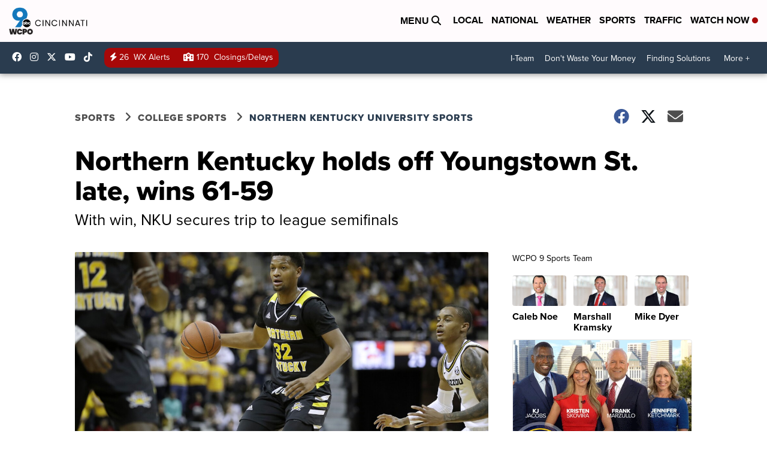

--- FILE ---
content_type: text/html;charset=UTF-8
request_url: https://www.wcpo.com/sports/college-sports/northern-kentucky-university-sports/northern-kentucky-holds-off-youngstown-st-late-wins-61-59
body_size: 23670
content:
<!DOCTYPE html>
<html class="Page-body ArticlePage" lang="en">
<head>
    <script>
        window.environment='production';
        window.callLetters='wcpo';
    </script>

    <!-- Early Elements go here -->
    

    <link rel="dns-prefetch" href="https://securepubads.g.doubleclick.net">
    <link rel="preconnect" href="https://securepubads.g.doubleclick.net">
    <link rel="preconnect" href="https://securepubads.g.doubleclick.net" crossorigin>

    <link rel="preload" href="https://assets.scrippsdigital.com/fontawesome/css/fontawesome.min.gz.css" as="style" onload="this.onload=null;this.rel='stylesheet'">
    <noscript><link rel="stylesheet" href="https://assets.scrippsdigital.com/fontawesome/css/fontawesome.min.gz.css"></noscript>
    <link rel="preload" href="https://assets.scrippsdigital.com/fontawesome/css/brands.min.gz.css" as="style" onload="this.onload=null;this.rel='stylesheet'">
    <noscript><link rel="stylesheet" href="https://assets.scrippsdigital.com/fontawesome/css/brands.min.gz.css"></noscript>
    <link rel="preload" href="https://assets.scrippsdigital.com/fontawesome/css/solid.min.css" as="style" onload="this.onload=null;this.rel='stylesheet'">
    <noscript><link rel="stylesheet" href="https://assets.scrippsdigital.com/fontawesome/css/solid.min.css"></noscript>

    
    <meta charset="UTF-8">

    
    <link rel="stylesheet" href="https://ewscripps.brightspotcdn.com/resource/0000019a-f1bd-d40e-a1bf-f9bfec3e0000/styleguide/All.min.1ebb3ea739e20c4eab42ff47d27236b3.gz.css">


    <style>.newsletter-opt{box-sizing: border-box; padding: 20px;box-shadow: 1px 0px 9px #e7e7e7;border: 1px solid #e7e7e7;border-top:4px solid #318CC7;border-radius: 4px;margin: 30px 0;}
.newsletter-opt #email{width: 80%;padding: 10px;margin: 8px 0;margin-right: 1%;border: 1px solid #ccc;border-radius: 4px;box-sizing: border-box;font-size: 1em;}
.newsletter-opt #newSub{width: 18%;background-color: #005687;color: white;padding: 10px;margin: 8px 0;border: 1px solid #005687;border-radius: 4px;cursor: pointer;font-size: 1em;-webkit-appearance: none;}
.newsletter-opt #emailForm{margin-bottom: 0;}
.newsletter-opt span{font-weight:bold;color:#005687;}
.newsletter-opt #news-success{text-align: center;}
.newsletter-opt  #news-success a{display: inline-block; margin: 10px 0; color: #fff; background: #005687; padding: 10px; font-size: 14px; border-radius: 4px;}

@media screen and (max-width: 800px){
  .newsletter-opt #email,  .newsletter-opt #newSub{width: 100%; display: block;}
}</style>
<style>figcaption {display: none;}
.ArticlePage figcaption{display:block;}</style>
<style>.electionDisclaimer{border-radius: 4px;background: #e7e7e7;padding: 20px;text-align: center;margin-bottom: 20px;}
.electionDisclaimer{display: none;}</style>
<style>.showcase-low-row + .showcase-low-row {
    margin-top: 15px;
}</style>
<style>.BigNews-Election.List .ad--container{display:none;}</style>
<style>.Page-below .QuickList.toc.flexIt{display:none;}</style>
<style>#MAD_INVIEW {
  max-height: 120px;
};</style>
<style>.left-column .ArticlePage-articleBody .List {font-family: 'proxima-nova';}</style>
<style>.boxule{background:#293c50; color:#fff;}
.boxule a{color:#fff; font-weight:bold;}
.boxule h2 {font-weight: bold;font-size:1.5em;}
.boxule-link {background-color: #318CC7; padding: 10px;margin:10px 0; display:inline-block; border-radius:10px;font-size:1em;text-decoration:none!important;}</style>
<style>.Page-main .BigNews.Ongoing .List-items-row .BigNewsSmallBackground {height: 193px;}
@media screen and (max-width: 1400px){.Page-main .BigNews.Ongoing .List-items-row .BigNewsSmallBackground {height: 120px;}}
@media screen and (max-width: 500px){.Page-main .BigNews.Ongoing .List-items-row .BigNewsSmallBackground {height: 100px;}}</style>
<style>.ArticlePage-main .module--election-results {
	display: none;
}</style>
<style>.home .module--election-results div, .home .module--election-results header, .home .module--election-results p {
    display: none;
}

.home .module--election-results div.election-results__main{
display: block;
}</style>

    <meta name="viewport" content="width=device-width, initial-scale=1">
    <title>Northern Kentucky holds off Youngstown St. late, wins 61-59</title>
    <meta name="description" content="Dantez Walton had 20 points as Northern Kentucky held off a late Youngstown State rally to post a 61-59 win on Saturday.">
    <meta name="keywords" content="horizon league tournament,norse,northern kentucky,penguins,youngstown state,nku ">
    <link rel="canonical" href="https://www.wcpo.com/sports/college-sports/northern-kentucky-university-sports/northern-kentucky-holds-off-youngstown-st-late-wins-61-59">
    <meta name="brightspot.contentId" content="00000170-72c0-da8b-aff4-7fe414760000">
    
    <meta property="og:title" content="Northern Kentucky holds off Youngstown St. late, wins 61-59">

    <meta property="og:url" content="https://www.wcpo.com/sports/college-sports/northern-kentucky-university-sports/northern-kentucky-holds-off-youngstown-st-late-wins-61-59">
<meta property="og:image" content="https://ewscripps.brightspotcdn.com/dims4/default/279018b/2147483647/strip/true/crop/5472x2873+0+388/resize/1200x630!/quality/90/?url=http%3A%2F%2Fewscripps-brightspot.s3.amazonaws.com%2F81%2F4b%2F87e0e6f4468184420e13a8851518%2Fap-19313118580322.jpg">


<meta property="og:image:url" content="https://ewscripps.brightspotcdn.com/dims4/default/279018b/2147483647/strip/true/crop/5472x2873+0+388/resize/1200x630!/quality/90/?url=http%3A%2F%2Fewscripps-brightspot.s3.amazonaws.com%2F81%2F4b%2F87e0e6f4468184420e13a8851518%2Fap-19313118580322.jpg">

    <meta property="og:image:secure_url" content="https://ewscripps.brightspotcdn.com/dims4/default/279018b/2147483647/strip/true/crop/5472x2873+0+388/resize/1200x630!/quality/90/?url=http%3A%2F%2Fewscripps-brightspot.s3.amazonaws.com%2F81%2F4b%2F87e0e6f4468184420e13a8851518%2Fap-19313118580322.jpg">

<meta property="og:image:width" content="1200">
<meta property="og:image:height" content="630">
    <meta property="og:image:type" content="image/png">

    <meta property="og:image:alt" content="Northern Kentucky Missouri Basketball">

    <meta property="og:description" content="Dantez Walton had 20 points as Northern Kentucky held off a late Youngstown State rally to post a 61-59 win on Saturday.">

    <meta property="og:site_name" content="WCPO 9 Cincinnati">


    <meta property="og:type" content="article">

    <meta property="article:author" content="https://www.wcpo.com/associated-press">

    <meta property="article:published_time" content="2020-02-23T16:17:37.3">

    <meta property="article:modified_time" content="2020-02-23T16:17:45.62">

    <meta property="article:section" content="Northern Kentucky University Sports">

    <meta property="article:tag" content="Sports">

    <meta property="article:tag" content="College Sports">

    <meta property="article:tag" content="College Hoops">

    <meta property="article:tag" content="Region Northern Kentucky">

    <meta property="article:tag" content="northern kentucky university">

    <meta property="article:tag" content="northern kentucky">

    <meta property="article:tag" content="Homepage Showcase">

    <meta property="article:tag" content="Northern Kentucky University Sports">

<meta name="twitter:card" content="summary_large_image"/>





    <meta name="twitter:description" content="Dantez Walton had 20 points as Northern Kentucky held off a late Youngstown State rally to post a 61-59 win on Saturday."/>



    
    <meta name="twitter:image" content="https://ewscripps.brightspotcdn.com/dims4/default/108cc2a/2147483647/strip/true/crop/5472x3078+0+285/resize/1200x675!/quality/90/?url=http%3A%2F%2Fewscripps-brightspot.s3.amazonaws.com%2F81%2F4b%2F87e0e6f4468184420e13a8851518%2Fap-19313118580322.jpg"/>



    <meta name="twitter:image:alt" content="Northern Kentucky Missouri Basketball"/>



    <meta name="twitter:site" content="@wcpo"/>





    <meta name="twitter:title" content="Northern Kentucky holds off Youngstown St. late, wins 61-59"/>



    <meta property="fb:app_id" content="1374721116083644">



    
        <meta name="robots" content="max-image-preview:[large]">
    

    
    <link rel="apple-touch-icon"sizes="180x180"href="/apple-touch-icon.png">
<link rel="icon"type="image/png"href="/favicon-32x32.png">
<link rel="icon"type="image/png"href="/favicon-16x16.png">


    

    
    
    <script type="application/ld+json">{"@context":"http://schema.org","@type":"NewsArticle","articleBody":"Dantez Walton had 20 points as Northern Kentucky held off a late Youngstown State rally to post a 61-59 win on Saturday.Jalen Tate had 18 points for Northern Kentucky (21-8, 13-4 Horizon League), which earned its fourth straight road victory. Tyler Sharpe added 12 points. Trevon Faulkner had eight rebounds.Youngstown State scored a season-low 20 points in the first half.Donel Cathcart III had 14 points and six rebounds for the Penguins (16-13, 9-7). Naz Bohannon added 13 points, nine rebounds and five assists. Garrett Covington had eight rebounds.Darius Quisenberry, whose 17 points per game heading into the contest led the Penguins, shot only 15 percent in the game (2 of 13).The Norse improve to 2-0 against the Penguins for the season. Northern Kentucky defeated Youngstown State 88-63 on Jan. 16. Northern Kentucky finishes out the regular season against Wright St. at home on Friday. With the win, NKU secures a top-two seed and a bye straight into the Horizon League semifinals on March 9 at Indiana Farmers Coliseum in Indianapolis.Youngstown State matches up against Green Bay on the road on Thursday.","author":[{"@context":"http://schema.org","@type":"Person","image":{"@context":"http://schema.org","@type":"ImageObject"},"name":"Associated Press","url":"https://www.wcpo.com/associated-press"}],"dateModified":"2020-02-23T11:17:45-0500","datePublished":"2020-02-23T11:17:37-0500","description":"Dantez Walton had 20 points as Northern Kentucky held off a late Youngstown State rally to post a 61-59 win on Saturday.","headline":"Northern Kentucky holds off Youngstown St. late, wins 61-59","name":"WCPO 9 Cincinnati","publisher":{"@context":"http://schema.org","@type":"NewsMediaOrganization","diversityPolicy":"https://scripps.com/corporate-social-responsibility/equity-diversity-and-inclusion","ethicsPolicy":"https://assets.scrippsdigital.com/docs/journalism-ethics-guidelines.pdf","logo":{"@context":"http://schema.org","@type":"ImageObject","url":"https://ewscripps.brightspotcdn.com/6d/42/87dc2ca5432c8b7f16197d908169/wcpo-web-main-logo.png","width":600,"height":274},"name":"WCPO 9 Cincinnati","sameAs":["https://www.facebook.com/WCPO9","https://www.instagram.com/wcpo9_news/","https://www.youtube.com/channel/UCQaDjAIpg-pd44ats-HXCyA","https://twitter.com/wcpo"],"url":"https://www.wcpo.com/sports/college-sports/northern-kentucky-university-sports/northern-kentucky-holds-off-youngstown-st-late-wins-61-59"},"speakable":{"@context":"http://schema.org","@type":"SpeakableSpecification","cssSelector":[".RichTextArticleBody","title"],"name":"WCPO 9 Cincinnati","sameAs":["https://www.facebook.com/WCPO9","https://www.instagram.com/wcpo9_news/","https://www.youtube.com/channel/UCQaDjAIpg-pd44ats-HXCyA","https://twitter.com/wcpo"],"url":"https://www.wcpo.com/sports/college-sports/northern-kentucky-university-sports/northern-kentucky-holds-off-youngstown-st-late-wins-61-59"},"url":"https://www.wcpo.com/sports/college-sports/northern-kentucky-university-sports/northern-kentucky-holds-off-youngstown-st-late-wins-61-59"}</script>

    
    

    
    
<meta name="brightspot.cached" content="true">

    <!-- Custom head embeds go here -->
    <script>window.environment='production';</script>
<script>
if(navigator.userAgent.indexOf('MSIE')!==-1
|| navigator.appVersion.indexOf('Trident/') > -1){
   document.write('<scr' + 'ipt src="https://cdn.jsdelivr.net/npm/promise-polyfill@8/dist/polyfill.min.js"></scr' + 'ipt>')
}
</script>
<meta name="apple-itunes-app" content="app-id=487285628">
<script>

window.callLetters = 'wcpo';

window.jsTitle = "Northern Kentucky holds off Youngstown St. late, wins 61-59"
window.jsTags = "Sports,College Sports,College Hoops,Region Northern Kentucky,northern kentucky university,northern kentucky,Homepage Showcase,Northern Kentucky University Sports";
window.jsPublishDate = '2020-02-23T11:17:37.300-0500';
window.jsUpdateDate = '2020-02-23T11:17:45.620-0500';
window.jsIsBreaking = 'false';
window.jsIsAlert = '';
window.jsAuthors = "Associated Press";
window.jsHasVideo = 'false';
window.jsSection = "Northern Kentucky University Sports";
window.jsPageType = 'article';
window.jsDisablePrerollAds = 'false';
window.jsDisableDisplayAds = 'false';
window.jsDisableInlineVideoAds = 'false';
window.jsFname = 'northern-kentucky-holds-off-youngstown-st-late-wins-61-59';

var daysSincePublished = "";
var datePublished = "";
var publishedTime = document.querySelector('meta[property="article:published_time"]');
if(publishedTime) {
  publishedTime = new Date(publishedTime.getAttribute("content"));
  datePublished =  publishedTime.getMonth().toString() + '/' + publishedTime.getDate().toString() + '/' + publishedTime.getFullYear().toString()
}

var modifiedTime = document.querySelector('meta[property="article:modified_time"]');
if(modifiedTime) modifiedTime = new Date(modifiedTime.getAttribute("content"));

var daysSince = new Date() - publishedTime 
daysSince = Math.round(daysSince / ( 1000 * 3600 * 24 ))
if (daysSince < 1) {
    daysSince = 0
}


function getCookie(e){var n=" "+document.cookie,i=n.indexOf(" "+e+"=");if(-1==i)n=null;else{i=n.indexOf("=",i)+1;var o=n.indexOf(";",i);-1==o&&(o=n.length),n=unescape(n.substring(i,o))}return n}

var gtmObj = {
    'isGallery': (window.jsPageType == 'gallery' ? 'true' : 'false'),
    'isStory':  (window.jsPageType == 'article' ? 'true' : 'false'),
    'DatePublished': datePublished,
    'Author': window.jsAuthors,
    'Editor': '',
    'Category': window.jsSection,
    'SubCat': window.jsTags,
    'DaysSincePublished': daysSince,
    'LoggedIn': getCookie("uh_is_logged_in")
};
var loggedIn = false
if (getCookie("uh_is_logged_in")) {
    loggedIn = true
}
//add additional gtm data for ga4
if ("true" == "true" ) 
{
  ga4Data = {
    'scripps_build': '4.2.16.14',
    'scripps_platform': 'Brightspot',
    'scripps_environment': 'production',
    'content_author': window.jsAuthors,
    'content_editor': window.jsAuthors,
    'content_category': window.jsSection, 
    'content_type': window.jsHasVideo?"Has Video":window.jsPageType,
    'days_since_published': daysSince, 
    'date_published': datePublished,
    'user_type': loggedIn?'Logged In':'Unknown', 
    'data_sharing': 'Unknown',
    'content_section': window.jsSection,
    'ontent_subsection': window.jsTags,
    'content_title': window.jsTitle,
    'content_language': 'en',
    'content_keywords': window.jsTags,

 }
  gtmObj = {...gtmObj, ...ga4Data}
}
dataLayer = [gtmObj];
</script>

<noscript><iframe src="//www.googletagmanager.com/ns.html?id=GTM-FSC5"
height="0" width="0" style="display:none;visibility:hidden"></iframe></noscript>
<script>(function(w,d,s,l,i){w[l]=w[l]||[];w[l].push({'gtm.start':
new Date().getTime(),event:'gtm.js'});var
f=d.getElementsByTagName(s)[0],
j=d.createElement(s),dl=l!='dataLayer'?'&l='+l:'';j.async=true;j.src=
'//www.googletagmanager.com/gtm.js?id='+i+dl;f.parentNode.insertBefore(j,f);
})(window,document,'script','dataLayer','GTM-FSC5');
</script>
<meta content="yxvcT-rJdKIyOFVipcqH3w3AoN9jWI53xuKBsjANbMU" name="google-site-verification" />
<meta property="fb:pages" content="52800043444" />
<script src="//d3plfjw9uod7ab.cloudfront.net/6d6d25e3-5be4-444b-82ae-a8f0bb892234.js" type="text/javascript"></script>
<script type="text/javascript">
function onReady(e){(document.attachEvent?"complete"===document.readyState:"loading"!==document.readyState)?e():document.addEventListener("DOMContentLoaded",e)}
onReady(function(){
         var element = document.createElement('script');
         element.id = 'parsely-cfg';
         element.src = '//cdn.parsely.com/keys/wcpo.com/p.js';
         document.body.prepend(element);
     });
     </script>
<meta name="parsely-title" content="Northern Kentucky holds off Youngstown St. late, wins 61-59" />
<meta name="parsely-link" content="https://www.wcpo.com/sports/college-sports/northern-kentucky-university-sports/northern-kentucky-holds-off-youngstown-st-late-wins-61-59" />
<meta name="parsely-type" content="article" />
<meta name="parsely-image-url" content="https://ewscripps.brightspotcdn.com/81/4b/87e0e6f4468184420e13a8851518/ap-19313118580322.jpg" />
<meta name="parsely-pub-date" content="2020-02-23T11:17:37.300-0500" />
<meta name="parsely-section" content="Northern Kentucky University Sports" />
<meta name="parsely-author" content="Associated Press" />
<meta name="parsely-tags" content="Sports,College Sports,College Hoops,Region Northern Kentucky,northern kentucky university,northern kentucky,Homepage Showcase,Northern Kentucky University Sports" />
<meta name="parsely-network-canonical" content="https://www.wcpo.com/sports/college-sports/northern-kentucky-university-sports/northern-kentucky-holds-off-youngstown-st-late-wins-61-59" />
<!-- OneTrust Cookies Consent Notice start -->

<script src="https://cdn.cookielaw.org/scripttemplates/otSDKStub.js"  type="text/javascript" charset="UTF-8" data-domain-script="000000" ></script>
<script type="text/javascript">
function OptanonWrapper() { }
</script>
<style type="text/css">
#ot-sdk-btn.ot-sdk-show-settings, #ot-sdk-btn.optanon-show-settings{

}
</style>

<!-- OneTrust Cookies Consent Notice end -->
<noscript><img src=""></noscript>
<script type='text/javascript'>
if ("") {
(function(){var g=function(e,h,f,g){
this.get=function(a){for(var a=a+"=",c=document.cookie.split(";"),b=0,e=c.length;b<e;b++){for(var d=c[b];" "==d.charAt(0);)d=d.substring(1,d.length);if(0==d.indexOf(a))return d.substring(a.length,d.length)}return null};
this.set=function(a,c){var b="",b=new Date;b.setTime(b.getTime()+6048E5);b=""; expires=""+b.toGMTString();document.cookie=a+"="+c+b+""; path="/"; ""};
this.check=function(){var a=this.get(f);if(a)a=a.split(":");else if(100!=e)"v"==h&&(e=Math.random()>=e/100?0:100),a=[h,e,0],this.set(f,a.join(":"));else return!0;var c=a[1];if(100==c)return!0;switch(a[0]){case "v":return!1;case "r":return c=a[2]%Math.floor(100/c),a[2]++,this.set(f,a.join(":")),!c}return!0};
this.go=function(){if(this.check()){var a=document.createElement("script");a.type="text/javascript";a.src=g;document.body&&document.body.appendChild(a)}};
this.start=function(){var t=this;"complete"!==document.readyState?window.addEventListener?window.addEventListener("load",function(){t.go()},!1):window.attachEvent&&window.attachEvent("onload",function(){t.go()}):t.go()};};
try{(new g(100,"r","QSI_S_" + "","https://" + "".split("_").join("").toLowerCase() + "wvw-newsy.siteintercept.qualtrics.com/SIE/?Q_ZID=" + "")).start()}catch(i){}})();
}
</script>
<script type="text/javascript">
if ("".toLowerCase() === "true") {
!function(){"use strict";var o=window.jstag||(window.jstag={}),r=[];function n(e){o[e]=function(){for(var n=arguments.length,t=new Array(n),i=0;i<n;i++)t[i]=arguments[i];r.push([e,t])}}n("send"),n("mock"),n("identify"),n("pageView"),n("unblock"),n("getid"),n("setid"),n("loadEntity"),n("getEntity"),n("on"),n("once"),n("call"),o.loadScript=function(n,t,i){var e=document.createElement("script");e.async=!0,e.src=n,e.onload=t,e.onerror=i;var o=document.getElementsByTagName("script")[0],r=o&&o.parentNode||document.head||document.body,c=o||r.lastChild;return null!=c?r.insertBefore(e,c):r.appendChild(e),this},o.init=function n(t){return this.config=t,this.loadScript(t.src,function(){if(o.init===n)throw new Error("Load error!");o.init(o.config),function(){for(var n=0;n<r.length;n++){var t=r[n][0],i=r[n][1];o[t].apply(o,i)}r=void 0}()}),this}}(); jstag.init({   src: 'https://c.lytics.io/api/tag/c9044a986b02333810e57bb9c7c762f7/latest.min.js'   , pageAnalysis: {dataLayerPull: {disabled: true}} });  jstag.pageView();
}
</script>
<img width="0" height="0" style="display:none;"
     src="https://api.intentiq.com/profiles_engine/ProfilesEngineServlet?at=40&mi=10&pt=17&dpi=1471829487&pai=WCPO%20Cincinnati%20OH&dpn=6724&inso=true" />

    <script>window.ddls = {};/****/window.ddls["all-videos-playlist-id"]="00000167-1379-d439-a7ef-93fd5b520002";/**
**/window.ddls["live-videos-playlist-id"]="00000167-1894-d15a-afef-b8b6e88a0002";/**
**/window.ddls["feedmachine_host"]="https://feedmachine.ewscloud.com";/**
**/window.ddls["injection_values"]="2,4";/**
**/window.ddls["feedmachine_token"]="f0273735057ef6af1208619d827c859b072ba9d6";/**
**/window.ddls["wx_center_host"]="http://weathercenter.ewscloud.com";/**
**/window.ddls["outstream_excludeCategories"]="brand spotlight";/**
**/window.ddls["ews-auth"]="bc22df1e0efb4dcb53f2438a4b71da118f05788c";/**
**/window.ddls["outstream_teadsId"]="54685";/**
**/window.ddls["google_sv"]="yxvcT-rJdKIyOFVipcqH3w3AoN9jWI53xuKBsjANbMU";/**
**/window.ddls["ob_template"]="wcpo";/**
**/window.ddls["site_latitude"]="39.113385";/**
**/window.ddls["site_longitude"]="-84.499184";/**
**/window.ddls["scheduler-app-id"]="com.wcpo";/**
**/window.ddls["copyright"]="Copyright ${year} Scripps Media, Inc. All rights reserved. This material may not be published, broadcast, rewritten, or redistributed.";/**
**/window.ddls["enableMoatPrebidder"]="true";/**
**/window.ddls["enableConsumablePrebidder"]="false";/**
**/window.ddls["email-address"]="DL-Corp-Digital-Support@scripps.com";/**
**/window.ddls["other_url"]="null";/**
**/window.ddls["feedmachine_section_endpoint"]="/fm/api/v1/section";/**
**/window.ddls["feedmachine_tag_endpoint"]="/fm/api/v1/tag";/**
**/window.ddls["feedmachine_api_gateway"]="true";/**
**/window.ddls["outstream_connatixId"]="0eb623c2-8786-4736-8c20-bccf4c13d5aa";/**
**/window.ddls["userhub_isDev"]="false";/**
**/window.ddls["fbia"]="52800043444";/**
**/window.ddls["nl-rebound"]="1906c6d8-25c7-43fd-9e3b-e34f14e78131";/**
**/window.ddls["nl-election"]="0";/**
**/window.ddls["nl-coronavirus"]="ea782bf8-d578-4b36-82fd-394080de86f5";/**
**/window.ddls["websocket_url"]="wss://nv0ikolx0e.execute-api.us-west-2.amazonaws.com/prod";/**
**/window.ddls["feedmachine_slug_endpoint"]="/fm/api/v2/outfeed";/**
**/window.ddls["feedmachine_outfeed_endpoint"]="/fm/api/v1/outfeed";/**
**/window.ddls["enableInfiniteRefresh"]="true";/**
**/window.ddls["weather_api_version_override"]="4";/**
**/window.ddls["gabId"]="65720";/**
**/window.ddls["use_brightspot_sharing"]="true";/**
**/window.ddls["feedmachine_slug_host"]="https://yvbox36rm2.execute-api.us-east-1.amazonaws.com";/**
**/window.ddls["feedmachine_ranking_endpoint"]="/prod/brightspot/v1/outfeed/";/**
**/window.ddls["feedmachine_api_host"]="https://yvbox36rm2.execute-api.us-east-1.amazonaws.com";/**
**/window.ddls["accessibility_phoneNumber"]="1-833-418-1465";/**
**/window.ddls["outstream_tracking"]="true";/**
**/window.ddls["accessibility_appName"]="WCPO 9 News";/**
**/window.ddls["oneTrustDataDomain"]="000000";/**
**/window.ddls["parselyID"]="wcpo.com";/**
**/window.ddls["enableMagnitePrebidder"]="0";/**
**/window.ddls["stationName"]="WCPO 9";/**
**/window.ddls["gabPartnerName"]="John G. Carlisle, John P. Parker, Lincoln, Lincoln Heights Elementary Schools, Rothenberg Preparatory Academy, and Oyler School ";/**
**/window.ddls["enableAdPPID"]="false";/**
**/window.ddls["enableMediaNet"]="0";/**
**/window.ddls["enableMediaNetPrebid"]="true";/**
**/window.ddls["image_send_enabled"]="true";/**
**/window.ddls["admiralIdentity"]="00000";/**
**/window.ddls["gabSponsor"]="&amp;nbsp;";/**
**/window.ddls["gabBanner"]="https://assets.scrippsdigital.com/cms/images/give-book/landing-new.jpg";/**
**/window.ddls["gabEmbed"]="&quot;https://secure.qgiv.com/for/cin-wcp-eb/embed/65720/&quot;";/**
**/window.ddls["gabPromo"]="###";/**
**/window.ddls["ga4_enabled"]="true";/**
**/window.ddls["enableIntRefreshV2"]="true";/**
**/window.ddls["recaptcha_site_key"]="6LfIiLMgAAAAALZBRfxspvov0hQVLth9kOiQ4VMZ";/**
**/window.ddls["global_connatix_id"]="ed92ba9f-c3ed-49f5-8cac-b10e2cd29a40";/**
**/window.ddls["connatix_player_id"]="c5f7453e-d3c8-4065-bfdd-3769e0e015f0";/**
**/window.ddls["connatix_script_id"]="2432af3ce1954c2486d77035c0fff335";/**
**/window.ddls["facebook-domain-verification"]="n";/**
**/window.ddls["connatix_disable_on_video_articles"]="false";/**
**/window.ddls["enableTopAdhesionAd"]="true";/**
**/window.ddls["enableExitInterstitial"]="true";/**
**/window.ddls["maropost_sign_up_form_id"]="0";/**
**/window.ddls["maropost_manage_preferences_form_id"]="0";/**
**/window.ddls["scheduler-video-ids"]="00000167-137d-dabd-a7f7-d37dc8510001,0000016d-2147-d9ee-a3ed-e9570aa20001,0000016d-3c20-dc4f-ad6f-3f7e25b30000,0000017d-6c77-dbd7-afff-ef77eb940000";/**
**/window.ddls["eeo_url"]="&lt;a target=&quot;_blank&quot; href=&quot;https://ewscripps.brightspotcdn.com/45/13/68bcda4b4edb953b7749215f3b45/wcpo-eeo-report-06012024-05312025.pdf&quot;&gt;CLICK HERE FOR WCPO&#x27;S MOST RECENT EEO REPORT&lt;/a&gt;";/**
**/window.ddls["eeo_hr_contact"]="Katie Rawe , HR, at +1 (513) 852-4002 or by email &lt;a href=&quot;mailto:KRawe@wcpo.com&quot;&gt;KRawe@wcpo.com&lt;/a&gt;";/**
**/window.ddls["call_letters_caps"]="WCPO-TV";/**
**/window.ddls["liveShows"]="{&quot;WCPO Main Channel&quot;:&quot;live&quot;, &quot;WCPO Adhoc Channel&quot;:&quot;live2&quot;,&quot;WCPO Live 4&quot;:&quot;live4&quot;}";/**
**/window.ddls["titan_siteID"]="1608";/**
**/window.ddls["pixel_id"]="1080457095324430";/**
**/window.ddls["cc-phone"]="513-852-4934";/**
**/window.ddls["cc-email"]="&lt;a href=&quot;mailto:Captioning@wcpo.com&quot;&gt;Captioning@wcpo.com&lt;/a&gt;";/**
**/window.ddls["cc-written-contact"]="Mike Strotman&lt;br /&gt;Sr. Manager, News Production&lt;br /&gt;1720 Gilbert Avenue&lt;br /&gt;Cincinnati, OH 45202";/**
**/window.ddls["enable_websocket_on_live_video"]="true";/**
**/window.ddls["fcc-application"]="&lt;p&gt;There are no pending applications subject to the online posting requirement.&lt;/p&gt;";/**
**/window.ddls["use_api_gateway_for_ranking"]="true";/**
**/window.ddls["use_new_synced_ranking"]="true";/**
**/window.ddls["stationCity"]="Cincinnati";/**
**/window.ddls["pushly-domain-key"]="q2cirB6poE883izcdXqzlDRVtWSm7eCe8Iui";/**
**/window.ddls["mobile-app-banner-type"]="apple-itunes-app";/**
**/window.ddls["mobile-ios-app-id"]="487285628";/**
**/window.ddls["datonix_pixel_pai_dpn"]="&amp;pai=WCPO%20Cincinnati%20OH&amp;dpn=6724";/**
**/</script>
    
    <script>
        window.callLetters = "wcpo";
    </script>


  
    <!-- ScrippsAdModules go here -->
    
    <script>
        window.adsOnPage = [];
        adsOnPage.push({
"s": "728x90",
"p": "Above",
"d": "Desktop,Mobile,",
"i": "Append",
"is": "body:not(.no-adhesion)",
"ll": false,
"id": "MAD_INVIEW",
"other" : "zoneOverride:/inview-bottom|cssClasses:ad--inview|fallbackSizes:320x50",
"aType" : "Display Ad",
"custEnableOn" : "",
"custDisableOn" : "/brand-spotlight/*",
"isCompanion" : "false",
"dpb": ("true" == "false")
});
adsOnPage.push({
"s": "300x250",
"p": "Above",
"d": "Mobile,",
"i": "Append",
"is": ".ArticlePage-main:not(.Longform) .RichTextArticleBody-body",
"ll": true,
"id": "MAD_INLINE",
"other" : "startOffset:1|insertInterval:4|validParagraphLength:60|indexesToSkip:2",
"aType" : "Inline Story",
"custEnableOn" : "",
"custDisableOn" : "",
"isCompanion" : "false",
"dpb": ("true" == "false")
});
adsOnPage.push({
"s": "994x30,728x90,970x90,970x250,10x1",
"p": "Above",
"d": "Desktop,",
"i": "Append",
"is": ".ad-header",
"ll": true,
"id": "MAD_HEADER",
"other" : "",
"aType" : "Display Ad",
"custEnableOn" : "",
"custDisableOn" : "/",
"isCompanion" : "false",
"dpb": ("true" == "false")
});
adsOnPage.push({
"s": "320x50,320x100,300x50,300x100,10x1",
"p": "Above",
"d": "Mobile,",
"i": "Append",
"is": ".ad-header",
"ll": true,
"id": "MAD_HEADER",
"other" : "",
"aType" : "Display Ad",
"custEnableOn" : "",
"custDisableOn" : "/",
"isCompanion" : "false",
"dpb": ("true" == "false")
});
adsOnPage.push({
"s": "300x600,300x250",
"p": "Above",
"d": "Desktop,",
"i": "Append",
"is": ".article-right-column,.right-column",
"ll": false,
"id": "MAD_RIGHT_RAIL",
"other" : "respectSelfWidth:true",
"aType" : "Display Ad",
"custEnableOn" : "",
"custDisableOn" : "",
"isCompanion" : "false",
"dpb": ("true" == "false")
});
adsOnPage.push({
"s": "300x250",
"p": "Above",
"d": "Mobile,",
"i": "Append",
"is": ".article-right-column,.right-column",
"ll": true,
"id": "MAD_RIGHT_RAIL",
"other" : "",
"aType" : "Display Ad",
"custEnableOn" : "",
"custDisableOn" : "",
"isCompanion" : "false",
"dpb": ("true" == "false")
});
adsOnPage.push({
"s": "728x90",
"p": "Inline",
"d": "Desktop,Mobile,",
"i": "Append",
"is": ".Longform .ArticlePage-articleBody .story__content__body",
"ll": true,
"id": "MAD_INLINE",
"other" : "startOffset:1|insertInterval:8|validParagraphLength:60|indexesToSkip:2|fallbackSizes:300x250,320x50",
"aType" : "Inline Story",
"custEnableOn" : "",
"custDisableOn" : "",
"isCompanion" : "false",
"dpb": ("true" == "false")
});
adsOnPage.push({
"s": "300x250",
"p": "Above",
"d": "Desktop,",
"i": "Append",
"is": ".ArticlePage-main:not(.Longform) .RichTextArticleBody-body",
"ll": true,
"id": "MAD_INLINE",
"other" : "startOffset:0|insertInterval:6|validParagraphLength:60",
"aType" : "Inline Story",
"custEnableOn" : "",
"custDisableOn" : "",
"isCompanion" : "false",
"dpb": ("true" == "false")
});

    </script>

  
    
    
    
    
    <link rel="stylesheet" href="https://use.typekit.net/tsu4adm.css">
    <script>
    window.fbAsyncInit = function() {
    FB.init({
    
        appId : '1374721116083644',
    
    xfbml : true,
    version : 'v2.9'
    });
    };
    (function(d, s, id){
    var js, fjs = d.getElementsByTagName(s)[0];
    if (d.getElementById(id)) {return;}
    js = d.createElement(s); js.id = id;
    js.src = "//connect.facebook.net/en_US/sdk.js";
    js.async = true;
    fjs.parentNode.insertBefore(js, fjs);
    }(document, 'script', 'facebook-jssdk'));
</script>
<script>'use strict';function getOrCreateUserId(){let a=localStorage.getItem("userId");a||(a=crypto.randomUUID(),localStorage.setItem("userId",a));return a}window.scrippsUserId=getOrCreateUserId();</script>
<script>function ready(fn) {
    if (document.attachEvent ? document.readyState === "complete" : document.readyState !== "loading"){
      fn();
    } else {
      document.addEventListener('DOMContentLoaded', fn);
    }
}</script>
<script>ready(function(){
var openSearch = document.getElementById('search-open');
if(openSearch){
    openSearch.addEventListener('click', function () {
       document.querySelector(".Page-searchInput").classList.toggle('openSearch');
       document.querySelector(".header-right").classList.toggle('open-search');
       document.querySelector(".Page-searchInput").focus();
       document.querySelector(".Header-logo").classList.toggle('open-search');
       var pageActions = document.querySelector(".Page-actions");
        if(pageActions != null){
            pageActions.classList.toggle('openSearch');
        }
    });
}
});
    
</script>
<script>ready(function(){window.contentType = "isArticle";});</script>
<script>function loadChartbeat() { window._sf_endpt=(new Date()).getTime(); 
	var e = document.createElement("script"); 
    var n = document.getElementsByTagName('script')[0];
    e.setAttribute("language", "javascript");
    e.setAttribute("type", "text/javascript");
    e.setAttribute("src", (("https:" == document.location.protocol) ? "https://a248.e.akamai.net/chartbeat.download.akamai.com/102508/" : "http://static.chartbeat.com/") + "js/chartbeat.js"); 
    n.parentNode.insertBefore(e, n);//document.body.appendChild(e); 
}
//disabling duplicate script - 12/8/20
//ready(loadChartbeat());</script>
<script>(function () { var e = false; var c = window; var t = document; function r() { if (!c.frames["__uspapiLocator"]) { if (t.body) { var a = t.body; var e = t.createElement("iframe"); e.style.cssText = "display:none"; e.name = "__uspapiLocator"; a.appendChild(e) } else { setTimeout(r, 5) } } } r(); function p() { var a = arguments; __uspapi.a = __uspapi.a || []; if (!a.length) { return __uspapi.a } else if (a[0] === "ping") { a[2]({ gdprAppliesGlobally: e, cmpLoaded: false }, true) } else { __uspapi.a.push([].slice.apply(a)) } } function l(t) { var r = typeof t.data === "string"; try { var a = r ? JSON.parse(t.data) : t.data; if (a.__cmpCall) { var n = a.__cmpCall; c.__uspapi(n.command, n.parameter, function (a, e) { var c = { __cmpReturn: { returnValue: a, success: e, callId: n.callId } }; t.source.postMessage(r ? JSON.stringify(c) : c, "*") }) } } catch (a) { } } if (typeof __uspapi !== "function") { c.__uspapi = p; __uspapi.msgHandler = l; c.addEventListener("message", l, false) } })();</script>
<script>window.__gpp_addFrame=function(e){if(!window.frames[e])if(document.body){var t=document.createElement("iframe");t.style.cssText="display:none",t.name=e,document.body.appendChild(t)}else window.setTimeout(window.__gpp_addFrame,10,e)},window.__gpp_stub=function(){var e=arguments;if(__gpp.queue=__gpp.queue||[],__gpp.events=__gpp.events||[],!e.length||1==e.length&&"queue"==e[0])return __gpp.queue;if(1==e.length&&"events"==e[0])return __gpp.events;var t=e[0],p=e.length>1?e[1]:null,s=e.length>2?e[2]:null;if("ping"===t)p({gppVersion:"1.1",cmpStatus:"stub",cmpDisplayStatus:"hidden",signalStatus:"not ready",supportedAPIs:["2:tcfeuv2","5:tcfcav1","6:uspv1","7:usnatv1","8:uscav1","9:usvav1","10:uscov1","11:usutv1","12:usctv1"],cmpId:0,sectionList:[],applicableSections:[],gppString:"",parsedSections:{}},!0);else if("addEventListener"===t){"lastId"in __gpp||(__gpp.lastId=0),__gpp.lastId++;var n=__gpp.lastId;__gpp.events.push({id:n,callback:p,parameter:s}),p({eventName:"listenerRegistered",listenerId:n,data:!0,pingData:{gppVersion:"1.1",cmpStatus:"stub",cmpDisplayStatus:"hidden",signalStatus:"not ready",supportedAPIs:["2:tcfeuv2","5:tcfcav1","6:uspv1","7:usnatv1","8:uscav1","9:usvav1","10:uscov1","11:usutv1","12:usctv1"],cmpId:0,sectionList:[],applicableSections:[],gppString:"",parsedSections:{}}},!0)}else if("removeEventListener"===t){for(var a=!1,i=0;i<__gpp.events.length;i++)if(__gpp.events[i].id==s){__gpp.events.splice(i,1),a=!0;break}p({eventName:"listenerRemoved",listenerId:s,data:a,pingData:{gppVersion:"1.1",cmpStatus:"stub",cmpDisplayStatus:"hidden",signalStatus:"not ready",supportedAPIs:["2:tcfeuv2","5:tcfcav1","6:uspv1","7:usnatv1","8:uscav1","9:usvav1","10:uscov1","11:usutv1","12:usctv1"],cmpId:0,sectionList:[],applicableSections:[],gppString:"",parsedSections:{}}},!0)}else"hasSection"===t?p(!1,!0):"getSection"===t||"getField"===t?p(null,!0):__gpp.queue.push([].slice.apply(e))},window.__gpp_msghandler=function(e){var t="string"==typeof e.data;try{var p=t?JSON.parse(e.data):e.data}catch(e){p=null}if("object"==typeof p&&null!==p&&"__gppCall"in p){var s=p.__gppCall;window.__gpp(s.command,(function(p,n){var a={__gppReturn:{returnValue:p,success:n,callId:s.callId}};e.source.postMessage(t?JSON.stringify(a):a,"*")}),"parameter"in s?s.parameter:null,"version"in s?s.version:"1.1")}},"__gpp"in window&&"function"==typeof window.__gpp||(window.__gpp=window.__gpp_stub,window.addEventListener("message",window.__gpp_msghandler,!1),window.__gpp_addFrame("__gppLocator"));    </script>
<script>window.ddls["enableDelayAdIDs"]="MAD_INVIEW";
window.ddls["enableDelayAdLoadOn"]="sourcepoint";
window.spEventDispatcher = {
    events: {},
    on: function (eventName, callback) {
        if (!this.events[eventName]) {
            this.events[eventName] = [];
        }
        this.events[eventName].push(callback);
    },
    emit: function (eventName, ...args) {
        if (this.events[eventName]) {
            this.events[eventName].forEach(callback => callback(...args));
        }
    }
};
window._sp_queue = [];
    window._sp_ = {
        config: {
            accountId: 1995,
            baseEndpoint: 'https://cdn.privacy-mgmt.com',
            usnat: {
            	includeUspApi: true
            },
            events: {
              onMessageReady: function() {
              console.log('[event] onMessageReady', arguments);
            },
onMessageReceiveData: function() {
              console.log('[event] onMessageReceiveData', arguments);
            },
onSPPMObjectReady: function() {
              console.log('[event] onSPPMObjectReady', arguments);
            },
onSPReady: function() {
              console.log('[event] onSPReady', arguments);
            },
onError: function() {
              console.log('[event] onError', arguments);
            },
onMessageChoiceSelect: function() {
              console.log('[event] onMessageChoiceSelect', arguments);
              window.spEventDispatcher.emit('_sp_onMessageChoiceSelect');
			},
onConsentReady: function(consentUUID, euconsent) {
              console.log('[event] onConsentReady', arguments);
              if(arguments[0] && arguments[0] == 'usnat' && arguments[1]) {
                  window._sp_onConsentReady = arguments
                  window.spEventDispatcher.emit('_sp_onMessageChoiceSelect');
              }
    		},
onPrivacyManagerAction: function() {
              console.log('[event] onPrivacyManagerAction', arguments);
            },
onPMCancel: function() {
              console.log('[event] onPMCancel', arguments);
            }
            }
        }
    }</script>
<script src="https://cdn.privacy-mgmt.com/unified/wrapperMessagingWithoutDetection.js" async></script>
<script>function launchPrivacyPreferences(element) {
	window._sp_.usnat.loadPrivacyManagerModal(1192723);
}</script>
<script>'use strict';(function(a,b){a[b]||(a.GlobalConvivaNamespace=a.GlobalConvivaNamespace||[],a.GlobalConvivaNamespace.push(b),a[b]=function(){(a[b].q=a[b].q||[]).push(arguments)},a[b].q=a[b].q||[])})(window,"apptracker");</script>
<script src="https://cdn.scrippscloud.com/web/js/convivaAppTracker.js"></script>
<script>'use strict';window.apptracker("convivaAppTracker",{appId:"News Platform - WCPO - Web",convivaCustomerKey:"acf663e584d0f7df29930324d2444b695b4990f2",appVersion:"1.0"});window.apptracker("setUserId",window.scrippsUserId);</script>
<script type="module">'use strict';function safeRun(a,b){try{return b()}catch(c){window&&window.console&&"function"===typeof console.warn&&console.warn(`[analytics] ${a} failed`,c)}}function onAppReady(a){const b=()=>{safeRun("onAppReady scheduling",()=>{requestAnimationFrame(()=>requestAnimationFrame(()=>safeRun("onAppReady callback",a)))})};"loading"===document.readyState?document.addEventListener("DOMContentLoaded",b,{once:!0}):b()}
function trackPageViewOnce(a){return safeRun("trackPageViewOnce",()=>{if("function"===typeof window.apptracker){var b=`${location.pathname}${location.search}|${a?.title??document.title}`;window.__apptracker_lastPageViewKey!==b&&(window.__apptracker_lastPageViewKey=b,a?.title?window.apptracker("trackPageView",{title:a.title}):window.apptracker("trackPageView"))}})}onAppReady(()=>trackPageViewOnce());</script>

    
</head>


<body class="Page-body ArticlePage-body">
  <div class="nav-overlay"></div>
  <div class="Header-wrap">
    <header class="Header" itemscope itemtype="http://schema.org/WPHeader">
        <div id="scroll-follow">
            <div class="scroll-left">
                <button class="open-drawer" aria-label="Open the Menu">
                    <div class="menuWrap">
                        <div class="menu-line ketchup"></div>
                        <div class="menu-line lettuce"></div>
                        <div class="menu-line beef"></div>
                    </div>
                </button>
                
                    <div class="Header-logo"><a class="PageLogo-link" href="/">
        <img class="PageLogo-image" src="https://ewscripps.brightspotcdn.com/dims4/default/25e1fe8/2147483647/strip/true/crop/600x274+0+0/resize/400x183!/quality/90/?url=http%3A%2F%2Fewscripps-brightspot.s3.amazonaws.com%2F60%2Fac%2F56745e9b44c48f2e0ccd293dd4fe%2Fwcpo-web-main-logo.png" alt="WCPO - Cincinnati, Ohio " srcset="https://ewscripps.brightspotcdn.com/dims4/default/25e1fe8/2147483647/strip/true/crop/600x274+0+0/resize/400x183!/quality/90/?url=http%3A%2F%2Fewscripps-brightspot.s3.amazonaws.com%2F60%2Fac%2F56745e9b44c48f2e0ccd293dd4fe%2Fwcpo-web-main-logo.png 1x,https://ewscripps.brightspotcdn.com/dims4/default/87e75e7/2147483647/strip/true/crop/600x274+0+0/resize/800x366!/quality/90/?url=http%3A%2F%2Fewscripps-brightspot.s3.amazonaws.com%2F60%2Fac%2F56745e9b44c48f2e0ccd293dd4fe%2Fwcpo-web-main-logo.png 2x" width="400" height="183"/>
        </a>
</div>
                
            </div>

            <div class="header-right">
                <div class="live-status header-button">
                    <a class="live is-live" href="/live"> Watch Now <span><i class="fa-solid fa-circle"></i></span></a>
                </div>
            </div>

        </div>

        <div class="header-box">
            <div class="header-top">

                <div class="tablet-nav">
                    <button class="open-drawer" aria-label="Open the Menu">
                      <div class="menuWrap">
                       <div class="menu-line ketchup"></div>
                       <div class="menu-line lettuce"></div>
                       <div class="menu-line beef"></div>
                      </div>
                    </button>
                </div>

                
                    <div class="Header-logo"><a class="PageLogo-link" href="/">
        <img class="PageLogo-image" src="https://ewscripps.brightspotcdn.com/dims4/default/25e1fe8/2147483647/strip/true/crop/600x274+0+0/resize/400x183!/quality/90/?url=http%3A%2F%2Fewscripps-brightspot.s3.amazonaws.com%2F60%2Fac%2F56745e9b44c48f2e0ccd293dd4fe%2Fwcpo-web-main-logo.png" alt="WCPO - Cincinnati, Ohio " srcset="https://ewscripps.brightspotcdn.com/dims4/default/25e1fe8/2147483647/strip/true/crop/600x274+0+0/resize/400x183!/quality/90/?url=http%3A%2F%2Fewscripps-brightspot.s3.amazonaws.com%2F60%2Fac%2F56745e9b44c48f2e0ccd293dd4fe%2Fwcpo-web-main-logo.png 1x,https://ewscripps.brightspotcdn.com/dims4/default/87e75e7/2147483647/strip/true/crop/600x274+0+0/resize/800x366!/quality/90/?url=http%3A%2F%2Fewscripps-brightspot.s3.amazonaws.com%2F60%2Fac%2F56745e9b44c48f2e0ccd293dd4fe%2Fwcpo-web-main-logo.png 2x" width="400" height="183"/>
        </a>
</div>
                

                
                    <div class="Header-hat"><div class="PageHeaderTextHat">
    <div class="HtmlModule">
    <div class="navigationTop">
    <button class="open-drawer mainNavigation" aria-label="Open Menu and Search">
        Menu
        <i class="fas fa-search"></i>
    </button>
    <a id="TopNavigationLocalNews" href="/news/local-news" class="mainNavigation">
        Local
    </a>
    <a id="TopNavigationNationalNews" href="/news/national-news" class="mainNavigation">
        National
    </a>
    <a id="TopNavigationWeather" href="/weather" class="mainNavigation">
        Weather
    </a>
    <a id="TopNavigationSport" href="/sports" class="mainNavigation">
        Sports
    </a>
    <a id="TopNavigationTraffic" href="/traffic" class="mainNavigation">
        Traffic
    </a>
    <a id="TopNavigationLive" href="/live" class="live-status mainNavigation">
        Watch Now
        <span><i class="fa-solid fa-circle"></i></span>
    </a>
</div>
</div>

</div>
</div>
                


                <div class="header-right-mobile" style="display:none;">
                    <div class="header-button">
                        <a class="live is-live" href="/live">Watch Now <span><i class="fa-solid fa-circle"></i></span></a>
                    </div>
                </div>
        <div class="Header-navigation siteNavigation Page-navigation">
            <nav class="Navigation" itemscope itemtype="http://schema.org/SiteNavigationElement">
                <a class="button-close-subnav"><span class="text">Close</span> <span class="icon" aria-hidden="true">&times;</span></a>
                <div class="live-alert-m" style="display:none;">
                    <div class="live-status m">
                        <a id="live" class="is-live" href="/live" style="display: none;">Live</a>
                        <a class="is-upcoming" href="/videos" >Watch</a>
                    </div>
                    <div class="alert-count m">
                        <a href="/breaking-news-alerts"><span class="alert-count-number m"></span> Alerts</a>
                    </div>
                </div>

                <div class="mobileSearch" style="display: none;">
                        
                          <form class="Header-search Page-search" action="https://www.wcpo.com/search" novalidate="" autocomplete="off">
                            <div class="search-box">
                                  <label for="siteSearchMobile" class="hide-element">Search site</label>
                                  <input type="text" class="Header-searchInput Page-searchInput" name="q" placeholder="Search" autofocus>
                                  <button type="submit" class="Header-searchButton">Go</button>
                            </div>
                          </form>
                        
                </div>
                <a class="show-subnav button-section-expand"><span class="icon"></span></a>
                
                    <nav class="Navigation" itemscope itemtype="http://schema.org/SiteNavigationElement">
    

    
        <ul class="Navigation-items">
            
                <li class="Navigation-items-item" ><div class="NavigationItem" >
    <!-- Link without subnavigation -->
    <div class="NavigationItem-text">
        
            
                <a class="NavigationItem-text-link" href="https://www.wcpo.com/news">News</a>
                
                    <div class="collapse-nav-button"></div>
                
            
        
    </div>
    <!-- Links within a subnav group -->
    
        <ul class="NavigationItem-items">
            
    
        <li class="NavigationItem-items-item" ><a class="NavigationLink" href="https://www.wcpo.com/news/local-news">Local News</a>
</li>
    
        <li class="NavigationItem-items-item" ><a class="NavigationLink" href="https://www.wcpo.com/news/northern-kentucky">Northern Kentucky</a>
</li>
    
        <li class="NavigationItem-items-item" ><a class="NavigationLink" href="https://www.wcpo.com/news/state/state-ohio">Ohio</a>
</li>
    
        <li class="NavigationItem-items-item" ><a class="NavigationLink" href="https://www.wcpo.com/news/state/state-kentucky">Kentucky</a>
</li>
    
        <li class="NavigationItem-items-item" ><a class="NavigationLink" href="https://www.wcpo.com/news/state/state-indiana">Indiana</a>
</li>
    
        <li class="NavigationItem-items-item" ><a class="NavigationLink" href="https://www.wcpo.com/news/national-news">National News</a>
</li>
    
        <li class="NavigationItem-items-item" ><a class="NavigationLink" href="https://www.wcpo.com/news/news-photo-gallery">Galleries</a>
</li>
    


        </ul>
    
</div></li>
            
                <li class="Navigation-items-item" ><div class="NavigationItem" >
    <!-- Link without subnavigation -->
    <div class="NavigationItem-text">
        
            
                <a class="NavigationItem-text-link" href="https://www.wcpo.com/weather">Weather
                </a>
                
                    <div class="collapse-nav-button"></div>
                
            
        
    </div>
    <!-- Links within a subnav group -->
    
        <ul class="NavigationItem-items">
            
    
        <li class="NavigationItem-items-item" ><a class="NavigationLink" href="https://www.wcpo.com/weather/daily-forecast">Daily Forecast</a>
</li>
    
        <li class="NavigationItem-items-item" ><a class="NavigationLink" href="https://www.wcpo.com/weather/hourly-forecast">Hourly Forecast</a>
</li>
    
        <li class="NavigationItem-items-item" ><a class="NavigationLink" href="https://www.wcpo.com/weather/radar">Weather Radar</a>
</li>
    
        <li class="NavigationItem-items-item" ><a class="NavigationLink" href="https://www.wcpo.com/weather/alerts">Weather Alerts</a>
</li>
    
        <li class="NavigationItem-items-item" ><a class="NavigationLink" href="https://www.wcpo.com/weather/school-closings-delays">Closings</a>
</li>
    


        </ul>
    
</div></li>
            
                <li class="Navigation-items-item" ><div class="NavigationItem" >
    <!-- Link without subnavigation -->
    <div class="NavigationItem-text">
        
            
                <a class="NavigationItem-text-link" href="https://www.wcpo.com/traffic">Traffic</a>
                
            
        
    </div>
    <!-- Links within a subnav group -->
    
</div></li>
            
                <li class="Navigation-items-item" ><div class="NavigationItem" >
    <!-- Link without subnavigation -->
    <div class="NavigationItem-text">
        
            
                <a class="NavigationItem-text-link" href="https://www.wcpo.com/video">Videos</a>
                
                    <div class="collapse-nav-button"></div>
                
            
        
    </div>
    <!-- Links within a subnav group -->
    
        <ul class="NavigationItem-items">
            
    
        <li class="NavigationItem-items-item" ><a class="NavigationLink" href="https://www.wcpo.com/video/live-stream">24/7 News Livestream</a>
</li>
    


        </ul>
    
</div></li>
            
                <li class="Navigation-items-item" ><div class="NavigationItem" >
    <!-- Link without subnavigation -->
    <div class="NavigationItem-text">
        
            
                <a class="NavigationItem-text-link" href="https://www.wcpo.com/money/consumer/dont-waste-your-money">Don&#x27;t Waste Your Money</a>
                
            
        
    </div>
    <!-- Links within a subnav group -->
    
</div></li>
            
                <li class="Navigation-items-item" ><div class="NavigationItem" >
    <!-- Link without subnavigation -->
    <div class="NavigationItem-text">
        
            
                <a class="NavigationItem-text-link" href="https://www.wcpo.com/news/local-news/i-team">I-Team</a>
                
            
        
    </div>
    <!-- Links within a subnav group -->
    
</div></li>
            
                <li class="Navigation-items-item" ><div class="NavigationItem" >
    <!-- Link without subnavigation -->
    <div class="NavigationItem-text">
        
            
                <a class="NavigationItem-text-link" href="https://www.wcpo.com/news/homefront">Homefront</a>
                
            
        
    </div>
    <!-- Links within a subnav group -->
    
</div></li>
            
                <li class="Navigation-items-item" ><div class="NavigationItem" >
    <!-- Link without subnavigation -->
    <div class="NavigationItem-text">
        
            
                <a class="NavigationItem-text-link" href="https://www.wcpo.com/news/local-news/positively-cincinnati">Positively Cincinnati</a>
                
            
        
    </div>
    <!-- Links within a subnav group -->
    
</div></li>
            
                <li class="Navigation-items-item" ><div class="NavigationItem" >
    <!-- Link without subnavigation -->
    <div class="NavigationItem-text">
        
            
                <a class="NavigationItem-text-link" href="https://www.wcpo.com/news/local-news/finding-solutions">Finding Solutions</a>
                
            
        
    </div>
    <!-- Links within a subnav group -->
    
</div></li>
            
                <li class="Navigation-items-item" ><div class="NavigationItem" >
    <!-- Link without subnavigation -->
    <div class="NavigationItem-text">
        
            
                <a class="NavigationItem-text-link" href="https://www.wcpo.com/sports">Sports</a>
                
                    <div class="collapse-nav-button"></div>
                
            
        
    </div>
    <!-- Links within a subnav group -->
    
        <ul class="NavigationItem-items">
            
    
        <li class="NavigationItem-items-item" ><a class="NavigationLink" href="https://www.wcpo.com/sports/baseball/reds">Reds</a>
</li>
    
        <li class="NavigationItem-items-item" ><a class="NavigationLink" href="https://www.wcpo.com/sports/football/bengals">Bengals</a>
</li>
    
        <li class="NavigationItem-items-item" ><a class="NavigationLink" href="https://www.wcpo.com/sports/fc-cincinnati">FC Cincinnati</a>
</li>
    
        <li class="NavigationItem-items-item" ><a class="NavigationLink" href="https://www.wcpo.com/sports/college-sports">College Sports</a>
</li>
    
        <li class="NavigationItem-items-item" ><a class="NavigationLink" href="https://www.wcpo.com/sports/high-school-sports">High School Sports</a>
</li>
    


        </ul>
    
</div></li>
            
                <li class="Navigation-items-item" ><div class="NavigationItem" >
    <!-- Link without subnavigation -->
    <div class="NavigationItem-text">
        
            
                <a class="NavigationItem-text-link" href="https://www.wcpo.com/entertainment/local-a-e">Arts &amp; Entertainment</a>
                
                    <div class="collapse-nav-button"></div>
                
            
        
    </div>
    <!-- Links within a subnav group -->
    
        <ul class="NavigationItem-items">
            
    
        <li class="NavigationItem-items-item" ><a class="NavigationLink" href="https://www.wcpo.com/news/our-community/food">Food &amp; Dining</a>
</li>
    


        </ul>
    
</div></li>
            
                <li class="Navigation-items-item" ><div class="NavigationItem" >
    <!-- Link without subnavigation -->
    <div class="NavigationItem-text">
        
            
                <a class="NavigationItem-text-link" href="https://www.wcpo.com/news/government">Government &amp; Politics</a>
                
                    <div class="collapse-nav-button"></div>
                
            
        
    </div>
    <!-- Links within a subnav group -->
    
        <ul class="NavigationItem-items">
            
    
        <li class="NavigationItem-items-item" ><a class="NavigationLink" href="https://www.wcpo.com/news/government/local-politics">Local Politics</a>
</li>
    


        </ul>
    
</div></li>
            
                <li class="Navigation-items-item" ><div class="NavigationItem" >
    <!-- Link without subnavigation -->
    <div class="NavigationItem-text">
        
            
                <a class="NavigationItem-text-link" href="https://www.wcpo.com/marketplace/cincylifestyle">Cincy Lifestyle</a>
                
            
        
    </div>
    <!-- Links within a subnav group -->
    
</div></li>
            
                <li class="Navigation-items-item" ><div class="NavigationItem" >
    <!-- Link without subnavigation -->
    <div class="NavigationItem-text">
        
            
                <a class="NavigationItem-text-link" href="https://www.wcpo.com/marketplace">Marketplace</a>
                
                    <div class="collapse-nav-button"></div>
                
            
        
    </div>
    <!-- Links within a subnav group -->
    
        <ul class="NavigationItem-items">
            
    
        <li class="NavigationItem-items-item" ><a class="NavigationLink" href="https://www.wcpo.com/news/lottery">Ohio Lottery</a>
</li>
    
        <li class="NavigationItem-items-item" ><a class="NavigationLink" href="https://www.wcpo.com/brand-spotlight">Brand Spotlight</a>
</li>
    
        <li class="NavigationItem-items-item" ><a class="NavigationLink" href="https://www.wcpo.com/brand-spotlight/mercy-health">Mercy Health</a>
</li>
    
        <li class="NavigationItem-items-item" ><a class="NavigationLink" href="https://wcpo.com/mdinsider">MDInsider</a>
</li>
    
        <li class="NavigationItem-items-item" ><a class="NavigationLink" href="https://www.wcpo.com/marketplace/bhmk-law">BHMK Law</a>
</li>
    


        </ul>
    
</div></li>
            
                <li class="Navigation-items-item" ><div class="NavigationItem" >
    <!-- Link without subnavigation -->
    <div class="NavigationItem-text">
        
            
                <a class="NavigationItem-text-link" href="https://www.wcpo.com/about-us">About Us</a>
                
                    <div class="collapse-nav-button"></div>
                
            
        
    </div>
    <!-- Links within a subnav group -->
    
        <ul class="NavigationItem-items">
            
    
        <li class="NavigationItem-items-item" ><a class="NavigationLink" href="https://www.wcpo.com/about-us/staff">Bios</a>
</li>
    
        <li class="NavigationItem-items-item" ><a class="NavigationLink" href="https://www.wcpo.com/about/contact-us">Contact Us</a>
</li>
    
        <li class="NavigationItem-items-item" ><a class="NavigationLink" href="https://www.wcpo.com/entertainment/television/station-sched">TV Listings</a>
</li>
    
        <li class="NavigationItem-items-item" ><a class="NavigationLink" href="https://www.wcpo.com/news/local-news/finding-solutions/gives">WCPO 9 Gives</a>
</li>
    
        <li class="NavigationItem-items-item" ><a class="NavigationLink" href="http://www.scripps.com/careers/find-a-job">Jobs at WCPO 9</a>
</li>
    
        <li class="NavigationItem-items-item" ><a class="NavigationLink" href="https://www.wcpo.com/about-us/contests">Contests</a>
</li>
    
        <li class="NavigationItem-items-item" ><a class="NavigationLink" href="https://www.wcpo.com/rss-feeds" target="_blank">RSS Feeds</a>
</li>
    
        <li class="NavigationItem-items-item" ><a class="NavigationLink" href="https://www.wcpo.com/licensing" target="_blank">Video Licensing</a>
</li>
    
        <li class="NavigationItem-items-item" ><a class="NavigationLink" href="https://www.wcpo.com/about-us/corrections">Corrections</a>
</li>
    
        <li class="NavigationItem-items-item" ><a class="NavigationLink" href="https://www.wcpo.com/about-us/trust/how-wcpo-decides-whether-to-remove-content-from-its-website">Unpublish</a>
</li>
    
        <li class="NavigationItem-items-item" ><a class="NavigationLink" href="https://www.wcpo.com/about-us/advertise">Advertise with us</a>
</li>
    
        <li class="NavigationItem-items-item" ><a class="NavigationLink" href="https://www.wcpo.com/about-us/trust">Trust</a>
</li>
    
        <li class="NavigationItem-items-item" ><a class="NavigationLink" href="https://www.kellyclarksonshow.com/">Kelly Clarkson Show</a>
</li>
    


        </ul>
    
</div></li>
            


            <li class="Show-LoggedOut Hide-LoggedIn Navigation-items-item userNav"><div class="NavigationItem"><div class="NavigationItem-text"><a class="NavigationItem-text-link" href="/account/sign-in"><i class="fa-solid fa-user"></i> &nbsp;Sign In</a></div></div></li><li class="Show-LoggedOut Hide-LoggedIn Navigation-items-item userNav"><div class="NavigationItem"><div class="NavigationItem-text"><a class="NavigationItem-text-link" href="/account/manage-email-preferences"><i class="fa-solid fa-newspaper"></i> &nbsp;Newsletters</a></div></div></li>

            <li class="Hide-LoggedOut Show-LoggedIn Navigation-items-item userNav"><div class="NavigationItem"><div class="NavigationItem-text"><a class="NavigationItem-text-link js-suh-logout" href="/"><i class="fa-solid fa-user"></i> &nbsp;Sign Out</a></div></div></li><li class="Hide-LoggedOut Show-LoggedIn Navigation-items-item userNav"><div class="NavigationItem"><div class="NavigationItem-text"><a class="NavigationItem-text-link" href="/account/manage-email-preferences"><i class="fa-solid fa-envelope"></i> &nbsp;Manage Emails</a></div></div></li>

            <li class="Apps Navigation-items-item userNav"><div class="NavigationItem"><div class="NavigationItem-text"><a class="NavigationItem-text-link" href="/apps"><i class="fa-solid fa-mobile-button"></i> &nbsp;Apps</a></div></div></li>
            <li class="Careers Navigation-items-item userNav"><div class="NavigationItem"><div class="NavigationItem-text"><a class="NavigationItem-text-link" href="https://scripps.wd5.myworkdayjobs.com/Scripps_Careers" target="_blank"><i class="fa-solid fa-magnifying-glass-dollar"></i></i> &nbsp;Careers Search</a></div></div></li>

            </ul>
        
</nav>
                
            </nav>
        </div>
    </div>
    <div class="header-bottom">
      <div class="bottom-contain">
        
              <div id="headerSocialIcons" class="Footer-social snOnly"><div class="SocialBar">
    
        <ul class="SocialBar-items">
            
                <li class="SocialBar-items-item"><a class="SocialLink" href="https://www.facebook.com/WCPO9" target="_blank" aria-label="Visit our facebook account" data-social-service="facebook">WCPO9</a>
</li>
            
                <li class="SocialBar-items-item"><a class="SocialLink" href="https://www.instagram.com/wcpo9_news/" target="_blank" aria-label="Visit our instagram account" data-social-service="instagram">wcpo9_news</a>
</li>
            
                <li class="SocialBar-items-item"><a class="SocialLink" href="https://twitter.com/wcpo" target="_blank" aria-label="Visit our twitter account" data-social-service="twitter">wcpo</a>
</li>
            
                <li class="SocialBar-items-item"><a class="SocialLink" href="https://www.youtube.com/channel/UCQaDjAIpg-pd44ats-HXCyA" target="_blank" aria-label="Visit our youtube account" data-social-service="youtube">UCQaDjAIpg-pd44ats-HXCyA</a>
</li>
            
                <li class="SocialBar-items-item"><a class="SocialLink" href="https://www.tiktok.com/@wcpo9news" target="_blank" aria-label="Visit our tiktok account" data-social-service="tiktok">@wcpo9news</a>
</li>
            
        </ul>
    
</div>
</div>
        

        
            
    <div class="live-counts">
        
            <a class="wx-count" href="/weather/alerts"><span class="wx-alert-count-number">26</span>
                <span class="wx-alert-count-text">
                    
                        &nbspWX Alerts
                    
                </span>
            </a>
        

        
            <a class="closings-count" href="/weather/school-closings-delays"><span
                    class="closings-count-number">170</span>
                <span class="closings-count-text">
                    
                        &nbspClosings/Delays
                    
                </span>
            </a>
        
    </div>


            <div class="Header-sectionNavigation">
              <nav class="SectionNavigation Navigation" itemscope itemtype="http://schema.org/SiteNavigationElement" aria-label="Top Navigation" >
    
    <div class="size-fullscreen">
        

                <div class="SectionNavigation-items">

                    <ul id="originalList">
                       
                       <li class="SectionNavigation-items-item" ><div class="NavigationItem" >
    <!-- Link without subnavigation -->
    <div class="NavigationItem-text">
        
            
                <a class="NavigationItem-text-link" href="https://www.wcpo.com/news/local-news/i-team">I-Team</a>
                
            
        
    </div>
    <!-- Links within a subnav group -->
    
</div></li>
                       
                       <li class="SectionNavigation-items-item" ><div class="NavigationItem" >
    <!-- Link without subnavigation -->
    <div class="NavigationItem-text">
        
            
                <a class="NavigationItem-text-link" href="https://www.wcpo.com/money/consumer/dont-waste-your-money">Don&#x27;t Waste Your Money</a>
                
            
        
    </div>
    <!-- Links within a subnav group -->
    
</div></li>
                       
                       <li class="SectionNavigation-items-item" ><div class="NavigationItem" >
    <!-- Link without subnavigation -->
    <div class="NavigationItem-text">
        
            
                <a class="NavigationItem-text-link" href="https://www.wcpo.com/news/local-news/finding-solutions">Finding Solutions</a>
                
            
        
    </div>
    <!-- Links within a subnav group -->
    
</div></li>
                       
                       <li class="SectionNavigation-items-item" ><div class="NavigationItem" >
    <!-- Link without subnavigation -->
    <div class="NavigationItem-text">
        
            
                <a class="NavigationItem-text-link" href="https://www.wcpo.com/news/homefront">Homefront</a>
                
            
        
    </div>
    <!-- Links within a subnav group -->
    
</div></li>
                       
                       <li class="SectionNavigation-items-item" ><div class="NavigationItem" >
    <!-- Link without subnavigation -->
    <div class="NavigationItem-text">
        
            
                <a class="NavigationItem-text-link" href="https://www.wcpo.com/news/local-news/finding-solutions/gives">WCPO 9 Gives</a>
                
            
        
    </div>
    <!-- Links within a subnav group -->
    
</div></li>
                       
                       <li class="SectionNavigation-items-item" ><div class="NavigationItem" >
    <!-- Link without subnavigation -->
    <div class="NavigationItem-text">
        
            
                <a class="NavigationItem-text-link" href="https://www.wcpo.com/about-us/contests">Contests</a>
                
            
        
    </div>
    <!-- Links within a subnav group -->
    
</div></li>
                       
                    </ul>

                    <ul id="firstSet"></ul>
                    <button id="moreDrop" class="SectionNavigation-items-item NavigationItem-text-link" style="background:none;border:none;cursor:pointer;display:none;"> More +</button>
                    <ul id="rest"></ul>
                </div>

        
    </div>
</nav>
 
 <select onchange="window.open(this.options[this.selectedIndex].value,'_top')">
    <option class="" value="">Quick Links + <i class="fa-solid fa-ellipsis-vertical"></i></option>
    
        <option value="https://www.wcpo.com/news/local-news/i-team">I-Team</option>
    
        <option value="https://www.wcpo.com/money/consumer/dont-waste-your-money">Don&#x27;t Waste Your Money</option>
    
        <option value="https://www.wcpo.com/news/local-news/finding-solutions">Finding Solutions</option>
    
        <option value="https://www.wcpo.com/news/homefront">Homefront</option>
    
        <option value="https://www.wcpo.com/news/local-news/finding-solutions/gives">WCPO 9 Gives</option>
    
        <option value="https://www.wcpo.com/about-us/contests">Contests</option>
    
  </select>
  
            </div>
        
      </div>
    </div>
</div>
</header>
</div>


    <div class="Header-banner">
</div>


  <div class="ad-header"></div>
  <div class="Page-wrap">
    <main class="Page-body ArticlePage-main Page-main">
      <article class="scrippsArticle Page-body ArticlePage-mainContent mainContent-bordered" itemprop="mainEntity">
        <div class="article-top-contain">
          
            
              <div class="Page-body ArticlePage-breadcrumbs"><a class="Link" href="https://www.wcpo.com/sports">Sports</a><a class="Link" href="https://www.wcpo.com/sports/college-sports">College Sports</a><a class="Link" href="https://www.wcpo.com/sports/college-sports/northern-kentucky-university-sports">Northern Kentucky University Sports</a></div>
            
          
          <div class="article-action">
              <div class="Page-body ArticlePage-actions">
                <h2 class="Page-body ArticlePage-actions-heading">Actions</h2>
                <div class="Page-body ArticlePage-actions-body"><div class="ActionBar">
    
        <ul class="ActionBar-items">
            
                <li class="ActionBar-items-item"><a class="FacebookShareButton"
    href="https://www.facebook.com/dialog/share?app_id=1374721116083644&display=popup&href=https://www.wcpo.com/sports/college-sports/northern-kentucky-university-sports/northern-kentucky-holds-off-youngstown-st-late-wins-61-59"
    target="_blank"
>
Facebook
</a>
</li>
            
                <li class="ActionBar-items-item"><a class="TwitterTweetButton" href="https://twitter.com/intent/tweet?url=https://www.wcpo.com/sports/college-sports/northern-kentucky-university-sports/northern-kentucky-holds-off-youngstown-st-late-wins-61-59&text=Northern%20Kentucky%20holds%20off%20Youngstown%20St.%20late%2C%20wins%2061-59"
    target="_blank"
>
Tweet
</a>
</li>
            
                <li class="ActionBar-items-item"><a class="MailToLink" href="mailto:?body=Northern%20Kentucky%20holds%20off%20Youngstown%20St.%20late%2C%20wins%2061-59%0A%0Ahttps%3A%2F%2Fwww.wcpo.com%2Fsports%2Fcollege-sports%2Fnorthern-kentucky-university-sports%2Fnorthern-kentucky-holds-off-youngstown-st-late-wins-61-59%0A%0ADantez%20Walton%20had%2020%20points%20as%20Northern%20Kentucky%20held%20off%20a%20late%20Youngstown%20State%20rally%20to%20post%20a%2061-59%20win%20on%20Saturday.">Email</a>
</li>
            
        </ul>
    
</div>
</div>
              </div>
            </div>
          <div class="headline-wrap">
            
              <h1 class="Page-body ArticlePage-headline" itemprop="headline">Northern Kentucky holds off Youngstown St. late, wins 61-59</h1>
            
            
              <div class="Page-body ArticlePage-subHeadline" itemprop="alternativeHeadline">With win, NKU secures trip to league semifinals</div>
            
          </div>
  </div>
  <div class="left-column">
    
      <div class="Page-body ArticlePage-lead"><div class="Wheel wheel-one-item">
  <div class="carousel-container">
    <div class="carousel--main-content">
      <div class="carousel--ratio-div"></div>
      <div class="carousel--content-wrapper">
        <div>
            
<div style="background-color:pink">
    </div>
    <img class="Image" alt="Northern Kentucky Missouri Basketball" loading="lazy" src="https://ewscripps.brightspotcdn.com/dims4/default/335e3f6/2147483647/strip/true/crop/5472x3078+0+285/resize/1280x720!/quality/90/?url=http%3A%2F%2Fewscripps-brightspot.s3.amazonaws.com%2F81%2F4b%2F87e0e6f4468184420e13a8851518%2Fap-19313118580322.jpg" />
    <noscript><img class="Image" alt="Northern Kentucky Missouri Basketball" src="https://ewscripps.brightspotcdn.com/dims4/default/335e3f6/2147483647/strip/true/crop/5472x3078+0+285/resize/1280x720!/quality/90/?url=http%3A%2F%2Fewscripps-brightspot.s3.amazonaws.com%2F81%2F4b%2F87e0e6f4468184420e13a8851518%2Fap-19313118580322.jpg" /></noscript>

        </div>
      </div>
    </div>
  </div>
  <span class="arrow arrow-left main-arrow-left disabled" style="display:none;"> <i class="fas fa-chevron-left"></i> Prev</span>
    <span class="arrow arrow-right main-arrow-right" style="display:none;">Next <i class="fas fa-chevron-right"></i> </span>
  <div class="carousel-container">
    <div class="carousel-caption-container">
      <div class="copyright">Copyright 2020 The Associated Press.  All rights reserved. This material may not be published, broadcast, rewritten or redistributed.</div>
      <div class="credit">Jeff Roberson/AP</div>
      <div class="caption">Northern Kentucky&#x27;s Dantez Walton (32) dribbles as Missouri&#x27;s Xavier Pinson defends during the first half of an NCAA college basketball game Friday, Nov. 8, 2019, in Columbia, Mo. (AP Photo/Jeff Roberson)</div>
      <div class="caption-button"></div>
    </div>
  </div>

  
  <div class="ItemSliderOverflow">
    <span class="arrow arrow-left slider-arrow-left disabled"> <i class="fas fa-chevron-left"></i> </span>
    <div class="ScrippsWheelItemSlider">
      
      <div class="ScrippsWheelItemThumb WheelItem-wheelItems"><picture>

    
        
            
        
    
    
        
            
        
    
    
        
            
        
    
    
        
            
        
    
    
        
            
        
    

    
    
    
    <source type="image/webp" srcset="https://ewscripps.brightspotcdn.com/dims4/default/4e73e3a/2147483647/strip/true/crop/5472x3078+0+285/resize/1280x720!/format/webp/quality/90/?url=http%3A%2F%2Fewscripps-brightspot.s3.amazonaws.com%2F81%2F4b%2F87e0e6f4468184420e13a8851518%2Fap-19313118580322.jpg 1x,https://ewscripps.brightspotcdn.com/dims4/default/a90afe0/2147483647/strip/true/crop/5472x3078+0+285/resize/2560x1440!/format/webp/quality/90/?url=http%3A%2F%2Fewscripps-brightspot.s3.amazonaws.com%2F81%2F4b%2F87e0e6f4468184420e13a8851518%2Fap-19313118580322.jpg 2x"/>

    
        <!-- altFormatsOnly --><source srcset="https://ewscripps.brightspotcdn.com/dims4/default/335e3f6/2147483647/strip/true/crop/5472x3078+0+285/resize/1280x720!/quality/90/?url=http%3A%2F%2Fewscripps-brightspot.s3.amazonaws.com%2F81%2F4b%2F87e0e6f4468184420e13a8851518%2Fap-19313118580322.jpg"/>

    
    <img class="Image" alt="Northern Kentucky Missouri Basketball" data-copyright="Copyright 2020 The Associated Press.  All rights reserved. This material may not be published, broadcast, rewritten or redistributed." data-caption="Northern Kentucky&#x27;s Dantez Walton (32) dribbles as Missouri&#x27;s Xavier Pinson defends during the first half of an NCAA college basketball game Friday, Nov. 8, 2019, in Columbia, Mo. (AP Photo/Jeff Roberson)" data-credit="Jeff Roberson/AP"
            data-src="https://ewscripps.brightspotcdn.com/dims4/default/335e3f6/2147483647/strip/true/crop/5472x3078+0+285/resize/1280x720!/quality/90/?url=http%3A%2F%2Fewscripps-brightspot.s3.amazonaws.com%2F81%2F4b%2F87e0e6f4468184420e13a8851518%2Fap-19313118580322.jpg" loading="lazy" src="https://ewscripps.brightspotcdn.com/dims4/default/335e3f6/2147483647/strip/true/crop/5472x3078+0+285/resize/1280x720!/quality/90/?url=http%3A%2F%2Fewscripps-brightspot.s3.amazonaws.com%2F81%2F4b%2F87e0e6f4468184420e13a8851518%2Fap-19313118580322.jpg"
        >
</picture>
</div>
      
    </div>
    <span class="arrow arrow-right slider-arrow-right"> <i class="fas fa-chevron-right"></i> </span>
  </div>
  
</div>
</div>
    
    <div class="Page-body ArticlePage-byline" itemprop="author">
      <div class="Page-body ArticlePage-authorTexts">
        
          <div class="Page-body Longform ArticlePage-authorImage" itemprop="image">
            <a href="https://www.wcpo.com/associated-press">
            
            <img alt="" loading="lazy" src="https://ewscripps.brightspotcdn.com/dims4/default/c0c609f/2147483647/strip/true/crop/800x800+0+70/resize/300x300!/quality/90/?url=http%3A%2F%2Fewscripps-brightspot.s3.amazonaws.com%2F18%2F86%2F9296992141438dd275f683d92606%2F800px-associated-press-logo-2012.svg.png" srcset="https://ewscripps.brightspotcdn.com/dims4/default/c0c609f/2147483647/strip/true/crop/800x800+0+70/resize/300x300!/quality/90/?url=http%3A%2F%2Fewscripps-brightspot.s3.amazonaws.com%2F18%2F86%2F9296992141438dd275f683d92606%2F800px-associated-press-logo-2012.svg.png 1x,https://ewscripps.brightspotcdn.com/dims4/default/44e93e8/2147483647/strip/true/crop/800x800+0+70/resize/600x600!/quality/90/?url=http%3A%2F%2Fewscripps-brightspot.s3.amazonaws.com%2F18%2F86%2F9296992141438dd275f683d92606%2F800px-associated-press-logo-2012.svg.png 2x"  width="300"  height="300" >
            <noscript><img alt="" src="https://ewscripps.brightspotcdn.com/dims4/default/c0c609f/2147483647/strip/true/crop/800x800+0+70/resize/300x300!/quality/90/?url=http%3A%2F%2Fewscripps-brightspot.s3.amazonaws.com%2F18%2F86%2F9296992141438dd275f683d92606%2F800px-associated-press-logo-2012.svg.png" srcset="https://ewscripps.brightspotcdn.com/dims4/default/c0c609f/2147483647/strip/true/crop/800x800+0+70/resize/300x300!/quality/90/?url=http%3A%2F%2Fewscripps-brightspot.s3.amazonaws.com%2F18%2F86%2F9296992141438dd275f683d92606%2F800px-associated-press-logo-2012.svg.png 1x,https://ewscripps.brightspotcdn.com/dims4/default/44e93e8/2147483647/strip/true/crop/800x800+0+70/resize/600x600!/quality/90/?url=http%3A%2F%2Fewscripps-brightspot.s3.amazonaws.com%2F18%2F86%2F9296992141438dd275f683d92606%2F800px-associated-press-logo-2012.svg.png 2x"  width="300"  height="300" ></noscript>
            
            </a>
          </div>
        
        
          <div class="Page-body Longform ArticlePage-authorName" itemprop="name"><span class="accent">By:</span>
            <a class="Link" href="https://www.wcpo.com/associated-press">Associated Press</a>
            
          </div>
        
      </div>
    </div>

    
      <div class="published">
        <span class="accent">Posted </span>
        <span class="published-date" id="published-date" data-timestamp="2020-02-23T16:17:37.300Z"></span>
      </div>
    
    
      <div class="last-updated">
        <span class="accent">and last updated</span>
        <span class="last-updated-date" data-timestamp="2020-02-23T16:17:45.620Z"></span>
      </div>
    

    

    
      <div class="Page-body ArticlePage-articleBody" itemprop="articleBody"><div class="RichTextArticleBody">
    
        <div class="RichTextArticleBody-body"><p>YOUNGSTOWN, Ohio (AP) — Dantez Walton had 20 points as Northern Kentucky held off a late Youngstown State rally to post a 61-59 win on Saturday.</p><p>Jalen Tate had 18 points for Northern Kentucky (21-8, 13-4 Horizon League), which earned its fourth straight road victory. Tyler Sharpe added 12 points. Trevon Faulkner had eight rebounds.</p><p>Youngstown State scored a season-low 20 points in the first half.</p><p>Donel Cathcart III had 14 points and six rebounds for the Penguins (16-13, 9-7). Naz Bohannon added 13 points, nine rebounds and five assists. Garrett Covington had eight rebounds.</p><p>Darius Quisenberry, whose 17 points per game heading into the contest led the Penguins, shot only 15 percent in the game (2 of 13).</p><p>The Norse improve to 2-0 against the Penguins for the season. Northern Kentucky defeated Youngstown State 88-63 on Jan. 16. Northern Kentucky finishes out the regular season against Wright St. at home on Friday. </p><p>With the win, NKU secures a top-two seed and a bye straight into the Horizon League semifinals on March 9 at Indiana Farmers Coliseum in Indianapolis.</p><p>Youngstown State matches up against Green Bay on the road on Thursday.</p></div>
    
</div>
</div>
    
    
    <div class="copyright">Copyright 2020 The Associated Press.  All rights reserved. This material may not be published, broadcast, rewritten or redistributed.</div>


    
    <div class="Page-below"><div class="VideoModule" id="vidJump">
    <div class="VideoModule-PlaylistPlayer"></div>
    
        <div class="VideoModule-title">Watch more sports news</div>
    
    
        <div class="VideoModule-playlist"><a href="#vidJump" class="PlaylistItem"
    data-video-title="ICE agents to assist Olympic security at Milan-Cortina Winter Games"
    data-mp4="https://cf.cdn.uplynk.com/ause2/slices/341/e63aadb6928b4cd6ab0dec6fb3cddabd/341c51a17b83497fbb61eb3faf63b30d/341c51a17b83497fbb61eb3faf63b30d_e.mp4"
    data-m3u8="https://content.uplynk.com/341c51a17b83497fbb61eb3faf63b30d.m3u8"
    data-video-keywords=""
    data-fname=""
    data-disable-ads=""
    data-verizon-id="341c51a17b83497fbb61eb3faf63b30d"
    data-channel=""
    data-domain="https://www.wcpo.com"
    data-enable-websocket="true"
    data-playlist-autoplay-first="false"
    data-playlist-autoplay-next="true"
    data-thumbnailUrl="https://cf.cdn.uplynk.com/ause2/slices/341/e63aadb6928b4cd6ab0dec6fb3cddabd/341c51a17b83497fbb61eb3faf63b30d/poster_0b2fca80595a4c14b0e5b64d7a4d1a3b.jpeg"
    data-caption="U.S. officials confirm ICE agents will aid diplomatic security at Milan-Cortina Olympics, sparking criticism from Milan’s mayor."
    role="button">
    <!--<a class="PlaylistItem-link" href=""> -->
    
        <div class="PlaylistItem-media">
            
                <picture>

    
        
            
        
    
    
        
            
        
    
    
        
            
        
    
    
        
            
        
    
    
        
            
        
    

    
    
    
    <source type="image/webp" srcset="https://ewscripps.brightspotcdn.com/dims4/default/b6941a6/2147483647/strip/true/crop/1080x720+100+0/resize/300x200!/format/webp/quality/90/?url=https%3A%2F%2Fcf.cdn.uplynk.com%2Fause2%2Fslices%2F341%2Fe63aadb6928b4cd6ab0dec6fb3cddabd%2F341c51a17b83497fbb61eb3faf63b30d%2Fposter_0b2fca80595a4c14b0e5b64d7a4d1a3b.jpeg 1x,https://ewscripps.brightspotcdn.com/dims4/default/a76ec5f/2147483647/strip/true/crop/1080x720+100+0/resize/600x400!/format/webp/quality/90/?url=https%3A%2F%2Fcf.cdn.uplynk.com%2Fause2%2Fslices%2F341%2Fe63aadb6928b4cd6ab0dec6fb3cddabd%2F341c51a17b83497fbb61eb3faf63b30d%2Fposter_0b2fca80595a4c14b0e5b64d7a4d1a3b.jpeg 2x"/>

    
        <!-- altFormatsOnly --><source srcset="https://ewscripps.brightspotcdn.com/dims4/default/a3dae27/2147483647/strip/true/crop/1080x720+100+0/resize/300x200!/quality/90/?url=https%3A%2F%2Fcf.cdn.uplynk.com%2Fause2%2Fslices%2F341%2Fe63aadb6928b4cd6ab0dec6fb3cddabd%2F341c51a17b83497fbb61eb3faf63b30d%2Fposter_0b2fca80595a4c14b0e5b64d7a4d1a3b.jpeg"/>

    
    <img class="Image" alt="poster_0b2fca80595a4c14b0e5b64d7a4d1a3b.jpeg"
            data-src="https://ewscripps.brightspotcdn.com/dims4/default/39c2d8a/2147483647/strip/true/crop/1280x720+0+0/resize/320x180!/quality/90/?url=https%3A%2F%2Fcf.cdn.uplynk.com%2Fause2%2Fslices%2F341%2Fe63aadb6928b4cd6ab0dec6fb3cddabd%2F341c51a17b83497fbb61eb3faf63b30d%2Fposter_0b2fca80595a4c14b0e5b64d7a4d1a3b.jpeg" loading="lazy" src="https://ewscripps.brightspotcdn.com/dims4/default/39c2d8a/2147483647/strip/true/crop/1280x720+0+0/resize/320x180!/quality/90/?url=https%3A%2F%2Fcf.cdn.uplynk.com%2Fause2%2Fslices%2F341%2Fe63aadb6928b4cd6ab0dec6fb3cddabd%2F341c51a17b83497fbb61eb3faf63b30d%2Fposter_0b2fca80595a4c14b0e5b64d7a4d1a3b.jpeg"
        >
</picture>

            
        </div>
    
    
        <div class="PlaylistItem-title">
            ICE agents to assist Olympic security at Milan-Cortina Winter Games
        </div>
    
    <!--</a>-->
</a><a href="#vidJump" class="PlaylistItem"
    data-video-title="15 former NCAA players among those charged in alleged scheme to rig basketball games"
    data-mp4="https://cf.cdn.uplynk.com/ause2/slices/4cd/e63aadb6928b4cd6ab0dec6fb3cddabd/4cd369b45c61433594eab9b68bdb63b5/4cd369b45c61433594eab9b68bdb63b5_e.mp4"
    data-m3u8="https://content.uplynk.com/4cd369b45c61433594eab9b68bdb63b5.m3u8"
    data-video-keywords=""
    data-fname=""
    data-disable-ads=""
    data-verizon-id="4cd369b45c61433594eab9b68bdb63b5"
    data-channel=""
    data-domain="https://www.wcpo.com"
    data-enable-websocket="true"
    data-playlist-autoplay-first="false"
    data-playlist-autoplay-next="true"
    data-thumbnailUrl="https://cf.cdn.uplynk.com/ause2/slices/4cd/e63aadb6928b4cd6ab0dec6fb3cddabd/4cd369b45c61433594eab9b68bdb63b5/poster_d95423812f814125a607d9b34e34625a.jpg"
    data-caption="Twenty people charged in basketball cheating scandal — including 15 former NCAA players. (Scripps News)"
    role="button">
    <!--<a class="PlaylistItem-link" href=""> -->
    
        <div class="PlaylistItem-media">
            
                <picture>

    
        
            
        
    
    
        
            
        
    
    
        
            
        
    
    
        
            
        
    
    
        
            
        
    

    
    
    
    <source type="image/webp" srcset="https://ewscripps.brightspotcdn.com/dims4/default/0d59c8e/2147483647/strip/true/crop/1080x720+100+0/resize/300x200!/format/webp/quality/90/?url=https%3A%2F%2Fcf.cdn.uplynk.com%2Fause2%2Fslices%2F4cd%2Fe63aadb6928b4cd6ab0dec6fb3cddabd%2F4cd369b45c61433594eab9b68bdb63b5%2Fposter_d95423812f814125a607d9b34e34625a.jpg 1x,https://ewscripps.brightspotcdn.com/dims4/default/19999e1/2147483647/strip/true/crop/1080x720+100+0/resize/600x400!/format/webp/quality/90/?url=https%3A%2F%2Fcf.cdn.uplynk.com%2Fause2%2Fslices%2F4cd%2Fe63aadb6928b4cd6ab0dec6fb3cddabd%2F4cd369b45c61433594eab9b68bdb63b5%2Fposter_d95423812f814125a607d9b34e34625a.jpg 2x"/>

    
        <!-- altFormatsOnly --><source srcset="https://ewscripps.brightspotcdn.com/dims4/default/3575726/2147483647/strip/true/crop/1080x720+100+0/resize/300x200!/quality/90/?url=https%3A%2F%2Fcf.cdn.uplynk.com%2Fause2%2Fslices%2F4cd%2Fe63aadb6928b4cd6ab0dec6fb3cddabd%2F4cd369b45c61433594eab9b68bdb63b5%2Fposter_d95423812f814125a607d9b34e34625a.jpg"/>

    
    <img class="Image" alt="poster_d95423812f814125a607d9b34e34625a.jpg"
            data-src="https://ewscripps.brightspotcdn.com/dims4/default/3afcae6/2147483647/strip/true/crop/1280x720+0+0/resize/320x180!/quality/90/?url=https%3A%2F%2Fcf.cdn.uplynk.com%2Fause2%2Fslices%2F4cd%2Fe63aadb6928b4cd6ab0dec6fb3cddabd%2F4cd369b45c61433594eab9b68bdb63b5%2Fposter_d95423812f814125a607d9b34e34625a.jpg" loading="lazy" src="https://ewscripps.brightspotcdn.com/dims4/default/3afcae6/2147483647/strip/true/crop/1280x720+0+0/resize/320x180!/quality/90/?url=https%3A%2F%2Fcf.cdn.uplynk.com%2Fause2%2Fslices%2F4cd%2Fe63aadb6928b4cd6ab0dec6fb3cddabd%2F4cd369b45c61433594eab9b68bdb63b5%2Fposter_d95423812f814125a607d9b34e34625a.jpg"
        >
</picture>

            
        </div>
    
    
        <div class="PlaylistItem-title">
            15 former NCAA players among those charged in alleged scheme to rig basketball games
        </div>
    
    <!--</a>-->
</a><a href="#vidJump" class="PlaylistItem"
    data-video-title="Mike Tomlin steps down after 19 seasons as head coach of the Steelers"
    data-mp4="https://cf.cdn.uplynk.com/ause2/slices/4ef/e63aadb6928b4cd6ab0dec6fb3cddabd/4ef32c4f964841e3aadb12beb846e288/4ef32c4f964841e3aadb12beb846e288_e.mp4"
    data-m3u8="https://content.uplynk.com/4ef32c4f964841e3aadb12beb846e288.m3u8"
    data-video-keywords=""
    data-fname=""
    data-disable-ads=""
    data-verizon-id="4ef32c4f964841e3aadb12beb846e288"
    data-channel=""
    data-domain="https://www.wcpo.com"
    data-enable-websocket="true"
    data-playlist-autoplay-first="false"
    data-playlist-autoplay-next="true"
    data-thumbnailUrl="https://cf.cdn.uplynk.com/ause2/slices/4ef/e63aadb6928b4cd6ab0dec6fb3cddabd/4ef32c4f964841e3aadb12beb846e288/poster_bbcaaa6c9556479fb6d36110c048678a.jpg"
    data-caption="The Pittsburgh Steelers have announced that head coach Mike Tomlin is stepping down after 19 seasons with the team. (Scripps News)"
    role="button">
    <!--<a class="PlaylistItem-link" href=""> -->
    
        <div class="PlaylistItem-media">
            
                <picture>

    
        
            
        
    
    
        
            
        
    
    
        
            
        
    
    
        
            
        
    
    
        
            
        
    

    
    
    
    <source type="image/webp" srcset="https://ewscripps.brightspotcdn.com/dims4/default/1d353f7/2147483647/strip/true/crop/1080x720+100+0/resize/300x200!/format/webp/quality/90/?url=https%3A%2F%2Fcf.cdn.uplynk.com%2Fause2%2Fslices%2F4ef%2Fe63aadb6928b4cd6ab0dec6fb3cddabd%2F4ef32c4f964841e3aadb12beb846e288%2Fposter_bbcaaa6c9556479fb6d36110c048678a.jpg 1x,https://ewscripps.brightspotcdn.com/dims4/default/bd58bdf/2147483647/strip/true/crop/1080x720+100+0/resize/600x400!/format/webp/quality/90/?url=https%3A%2F%2Fcf.cdn.uplynk.com%2Fause2%2Fslices%2F4ef%2Fe63aadb6928b4cd6ab0dec6fb3cddabd%2F4ef32c4f964841e3aadb12beb846e288%2Fposter_bbcaaa6c9556479fb6d36110c048678a.jpg 2x"/>

    
        <!-- altFormatsOnly --><source srcset="https://ewscripps.brightspotcdn.com/dims4/default/4f7f7fd/2147483647/strip/true/crop/1080x720+100+0/resize/300x200!/quality/90/?url=https%3A%2F%2Fcf.cdn.uplynk.com%2Fause2%2Fslices%2F4ef%2Fe63aadb6928b4cd6ab0dec6fb3cddabd%2F4ef32c4f964841e3aadb12beb846e288%2Fposter_bbcaaa6c9556479fb6d36110c048678a.jpg"/>

    
    <img class="Image" alt="poster_bbcaaa6c9556479fb6d36110c048678a.jpg"
            data-src="https://ewscripps.brightspotcdn.com/dims4/default/480ac26/2147483647/strip/true/crop/1280x720+0+0/resize/320x180!/quality/90/?url=https%3A%2F%2Fcf.cdn.uplynk.com%2Fause2%2Fslices%2F4ef%2Fe63aadb6928b4cd6ab0dec6fb3cddabd%2F4ef32c4f964841e3aadb12beb846e288%2Fposter_bbcaaa6c9556479fb6d36110c048678a.jpg" loading="lazy" src="https://ewscripps.brightspotcdn.com/dims4/default/480ac26/2147483647/strip/true/crop/1280x720+0+0/resize/320x180!/quality/90/?url=https%3A%2F%2Fcf.cdn.uplynk.com%2Fause2%2Fslices%2F4ef%2Fe63aadb6928b4cd6ab0dec6fb3cddabd%2F4ef32c4f964841e3aadb12beb846e288%2Fposter_bbcaaa6c9556479fb6d36110c048678a.jpg"
        >
</picture>

            
        </div>
    
    
        <div class="PlaylistItem-title">
            Mike Tomlin steps down after 19 seasons as head coach of the Steelers
        </div>
    
    <!--</a>-->
</a><a href="#vidJump" class="PlaylistItem"
    data-video-title="Supreme Court hears transgender sports cases"
    data-mp4="https://cf.cdn.uplynk.com/ause2/slices/c93/e63aadb6928b4cd6ab0dec6fb3cddabd/c937194ee30a45dab061545b56eec052/c937194ee30a45dab061545b56eec052_e.mp4"
    data-m3u8="https://content.uplynk.com/c937194ee30a45dab061545b56eec052.m3u8"
    data-video-keywords=""
    data-fname=""
    data-disable-ads=""
    data-verizon-id="c937194ee30a45dab061545b56eec052"
    data-channel=""
    data-domain="https://www.wcpo.com"
    data-enable-websocket="true"
    data-playlist-autoplay-first="false"
    data-playlist-autoplay-next="true"
    data-thumbnailUrl="https://cf.cdn.uplynk.com/ause2/slices/c93/e63aadb6928b4cd6ab0dec6fb3cddabd/c937194ee30a45dab061545b56eec052/poster_022c7147259b4ad7a754bbbe8f88a5d3.jpg"
    data-caption="A looming Supreme Court decision could have sweeping impacts on transgender athletes participating in girls and women&#x27;s sports. (Scripps News)"
    role="button">
    <!--<a class="PlaylistItem-link" href=""> -->
    
        <div class="PlaylistItem-media">
            
                <picture>

    
        
            
        
    
    
        
            
        
    
    
        
            
        
    
    
        
            
        
    
    
        
            
        
    

    
    
    
    <source type="image/webp" srcset="https://ewscripps.brightspotcdn.com/dims4/default/4649cb4/2147483647/strip/true/crop/1080x720+100+0/resize/300x200!/format/webp/quality/90/?url=https%3A%2F%2Fcf.cdn.uplynk.com%2Fause2%2Fslices%2Fc93%2Fe63aadb6928b4cd6ab0dec6fb3cddabd%2Fc937194ee30a45dab061545b56eec052%2Fposter_022c7147259b4ad7a754bbbe8f88a5d3.jpg 1x,https://ewscripps.brightspotcdn.com/dims4/default/765b950/2147483647/strip/true/crop/1080x720+100+0/resize/600x400!/format/webp/quality/90/?url=https%3A%2F%2Fcf.cdn.uplynk.com%2Fause2%2Fslices%2Fc93%2Fe63aadb6928b4cd6ab0dec6fb3cddabd%2Fc937194ee30a45dab061545b56eec052%2Fposter_022c7147259b4ad7a754bbbe8f88a5d3.jpg 2x"/>

    
        <!-- altFormatsOnly --><source srcset="https://ewscripps.brightspotcdn.com/dims4/default/fb1c338/2147483647/strip/true/crop/1080x720+100+0/resize/300x200!/quality/90/?url=https%3A%2F%2Fcf.cdn.uplynk.com%2Fause2%2Fslices%2Fc93%2Fe63aadb6928b4cd6ab0dec6fb3cddabd%2Fc937194ee30a45dab061545b56eec052%2Fposter_022c7147259b4ad7a754bbbe8f88a5d3.jpg"/>

    
    <img class="Image" alt="poster_022c7147259b4ad7a754bbbe8f88a5d3.jpg"
            data-src="https://ewscripps.brightspotcdn.com/dims4/default/a42dd86/2147483647/strip/true/crop/1280x720+0+0/resize/320x180!/quality/90/?url=https%3A%2F%2Fcf.cdn.uplynk.com%2Fause2%2Fslices%2Fc93%2Fe63aadb6928b4cd6ab0dec6fb3cddabd%2Fc937194ee30a45dab061545b56eec052%2Fposter_022c7147259b4ad7a754bbbe8f88a5d3.jpg" loading="lazy" src="https://ewscripps.brightspotcdn.com/dims4/default/a42dd86/2147483647/strip/true/crop/1280x720+0+0/resize/320x180!/quality/90/?url=https%3A%2F%2Fcf.cdn.uplynk.com%2Fause2%2Fslices%2Fc93%2Fe63aadb6928b4cd6ab0dec6fb3cddabd%2Fc937194ee30a45dab061545b56eec052%2Fposter_022c7147259b4ad7a754bbbe8f88a5d3.jpg"
        >
</picture>

            
        </div>
    
    
        <div class="PlaylistItem-title">
            Supreme Court hears transgender sports cases
        </div>
    
    <!--</a>-->
</a><a href="#vidJump" class="PlaylistItem"
    data-video-title="Notre Dame football coach accused of battery"
    data-mp4="https://cf.cdn.uplynk.com/ause2/slices/0b3/e63aadb6928b4cd6ab0dec6fb3cddabd/0b33f0b9972f4527b2710302060f89cc/0b33f0b9972f4527b2710302060f89cc_e.mp4"
    data-m3u8="https://content.uplynk.com/0b33f0b9972f4527b2710302060f89cc.m3u8"
    data-video-keywords=""
    data-fname=""
    data-disable-ads=""
    data-verizon-id="0b33f0b9972f4527b2710302060f89cc"
    data-channel=""
    data-domain="https://www.wcpo.com"
    data-enable-websocket="true"
    data-playlist-autoplay-first="false"
    data-playlist-autoplay-next="true"
    data-thumbnailUrl="https://cf.cdn.uplynk.com/ause2/slices/0b3/e63aadb6928b4cd6ab0dec6fb3cddabd/0b33f0b9972f4527b2710302060f89cc/poster_e3c602bfca554cd6a56733de5d8325d1.jpg"
    data-caption="Police have turned the case over to prosecutors, who will decide whether to file charges against the Fighting Irish coach. (Scripps News)"
    role="button">
    <!--<a class="PlaylistItem-link" href=""> -->
    
        <div class="PlaylistItem-media">
            
                <picture>

    
        
            
        
    
    
        
            
        
    
    
        
            
        
    
    
        
            
        
    
    
        
            
        
    

    
    
    
    <source type="image/webp" srcset="https://ewscripps.brightspotcdn.com/dims4/default/176dfc3/2147483647/strip/true/crop/1080x720+100+0/resize/300x200!/format/webp/quality/90/?url=https%3A%2F%2Fcf.cdn.uplynk.com%2Fause2%2Fslices%2F0b3%2Fe63aadb6928b4cd6ab0dec6fb3cddabd%2F0b33f0b9972f4527b2710302060f89cc%2Fposter_e3c602bfca554cd6a56733de5d8325d1.jpg 1x,https://ewscripps.brightspotcdn.com/dims4/default/c4e393a/2147483647/strip/true/crop/1080x720+100+0/resize/600x400!/format/webp/quality/90/?url=https%3A%2F%2Fcf.cdn.uplynk.com%2Fause2%2Fslices%2F0b3%2Fe63aadb6928b4cd6ab0dec6fb3cddabd%2F0b33f0b9972f4527b2710302060f89cc%2Fposter_e3c602bfca554cd6a56733de5d8325d1.jpg 2x"/>

    
        <!-- altFormatsOnly --><source srcset="https://ewscripps.brightspotcdn.com/dims4/default/1f09aed/2147483647/strip/true/crop/1080x720+100+0/resize/300x200!/quality/90/?url=https%3A%2F%2Fcf.cdn.uplynk.com%2Fause2%2Fslices%2F0b3%2Fe63aadb6928b4cd6ab0dec6fb3cddabd%2F0b33f0b9972f4527b2710302060f89cc%2Fposter_e3c602bfca554cd6a56733de5d8325d1.jpg"/>

    
    <img class="Image" alt="poster_e3c602bfca554cd6a56733de5d8325d1.jpg"
            data-src="https://ewscripps.brightspotcdn.com/dims4/default/351e367/2147483647/strip/true/crop/1280x720+0+0/resize/320x180!/quality/90/?url=https%3A%2F%2Fcf.cdn.uplynk.com%2Fause2%2Fslices%2F0b3%2Fe63aadb6928b4cd6ab0dec6fb3cddabd%2F0b33f0b9972f4527b2710302060f89cc%2Fposter_e3c602bfca554cd6a56733de5d8325d1.jpg" loading="lazy" src="https://ewscripps.brightspotcdn.com/dims4/default/351e367/2147483647/strip/true/crop/1280x720+0+0/resize/320x180!/quality/90/?url=https%3A%2F%2Fcf.cdn.uplynk.com%2Fause2%2Fslices%2F0b3%2Fe63aadb6928b4cd6ab0dec6fb3cddabd%2F0b33f0b9972f4527b2710302060f89cc%2Fposter_e3c602bfca554cd6a56733de5d8325d1.jpg"
        >
</picture>

            
        </div>
    
    
        <div class="PlaylistItem-title">
            Notre Dame football coach accused of battery
        </div>
    
    <!--</a>-->
</a><a href="#vidJump" class="PlaylistItem"
    data-video-title="3 arrested in connection with Shedeur Sanders&#x27; home break-in"
    data-mp4="https://cf.cdn.uplynk.com/ause1/slices/21d/b2c1c5c2af374f52af57ddcae54c6663/21dff3575a4e4e63ad2c2475f1946e8b/21dff3575a4e4e63ad2c2475f1946e8b_e.mp4"
    data-m3u8="https://content.uplynk.com/21dff3575a4e4e63ad2c2475f1946e8b.m3u8"
    data-video-keywords=""
    data-fname=""
    data-disable-ads=""
    data-verizon-id="21dff3575a4e4e63ad2c2475f1946e8b"
    data-channel=""
    data-domain="https://www.wcpo.com"
    data-enable-websocket="true"
    data-playlist-autoplay-first="false"
    data-playlist-autoplay-next="true"
    data-thumbnailUrl="https://cf.cdn.uplynk.com/ause1/slices/21d/b2c1c5c2af374f52af57ddcae54c6663/21dff3575a4e4e63ad2c2475f1946e8b/poster_2991cc0ff45d45a4a177afa3be8e400f.jpg"
    data-caption="The Medina County Sheriff&#x27;s Office announced three people have been arrested and are in custody in connection with the burglary of Cleveland Browns rookie Shedeur Sanders&#x27;s home that took place on Nov. 16, 2025. (Scripps News Group)"
    role="button">
    <!--<a class="PlaylistItem-link" href=""> -->
    
        <div class="PlaylistItem-media">
            
                <picture>

    
        
            
        
    
    
        
            
        
    
    
        
            
        
    
    
        
            
        
    
    
        
            
        
    

    
    
    
    <source type="image/webp" srcset="https://ewscripps.brightspotcdn.com/dims4/default/1bee169/2147483647/strip/true/crop/1080x720+100+0/resize/300x200!/format/webp/quality/90/?url=https%3A%2F%2Fcf.cdn.uplynk.com%2Fause1%2Fslices%2F21d%2Fb2c1c5c2af374f52af57ddcae54c6663%2F21dff3575a4e4e63ad2c2475f1946e8b%2Fposter_2991cc0ff45d45a4a177afa3be8e400f.jpg 1x,https://ewscripps.brightspotcdn.com/dims4/default/33516cc/2147483647/strip/true/crop/1080x720+100+0/resize/600x400!/format/webp/quality/90/?url=https%3A%2F%2Fcf.cdn.uplynk.com%2Fause1%2Fslices%2F21d%2Fb2c1c5c2af374f52af57ddcae54c6663%2F21dff3575a4e4e63ad2c2475f1946e8b%2Fposter_2991cc0ff45d45a4a177afa3be8e400f.jpg 2x"/>

    
        <!-- altFormatsOnly --><source srcset="https://ewscripps.brightspotcdn.com/dims4/default/0539c7c/2147483647/strip/true/crop/1080x720+100+0/resize/300x200!/quality/90/?url=https%3A%2F%2Fcf.cdn.uplynk.com%2Fause1%2Fslices%2F21d%2Fb2c1c5c2af374f52af57ddcae54c6663%2F21dff3575a4e4e63ad2c2475f1946e8b%2Fposter_2991cc0ff45d45a4a177afa3be8e400f.jpg"/>

    
    <img class="Image" alt="poster_2991cc0ff45d45a4a177afa3be8e400f.jpg"
            data-src="https://ewscripps.brightspotcdn.com/dims4/default/7bd1cad/2147483647/strip/true/crop/1280x720+0+0/resize/320x180!/quality/90/?url=https%3A%2F%2Fcf.cdn.uplynk.com%2Fause1%2Fslices%2F21d%2Fb2c1c5c2af374f52af57ddcae54c6663%2F21dff3575a4e4e63ad2c2475f1946e8b%2Fposter_2991cc0ff45d45a4a177afa3be8e400f.jpg" loading="lazy" src="https://ewscripps.brightspotcdn.com/dims4/default/7bd1cad/2147483647/strip/true/crop/1280x720+0+0/resize/320x180!/quality/90/?url=https%3A%2F%2Fcf.cdn.uplynk.com%2Fause1%2Fslices%2F21d%2Fb2c1c5c2af374f52af57ddcae54c6663%2F21dff3575a4e4e63ad2c2475f1946e8b%2Fposter_2991cc0ff45d45a4a177afa3be8e400f.jpg"
        >
</picture>

            
        </div>
    
    
        <div class="PlaylistItem-title">
            3 arrested in connection with Shedeur Sanders&#x27; home break-in
        </div>
    
    <!--</a>-->
</a><a href="#vidJump" class="PlaylistItem"
    data-video-title="Patriots wide receiver Stefon Diggs facing strangulation and assault charges"
    data-mp4="https://cf.cdn.uplynk.com/ause2/slices/a1e/e63aadb6928b4cd6ab0dec6fb3cddabd/a1e2fc44b54842afb2ebb8ec9f1cb7e8/a1e2fc44b54842afb2ebb8ec9f1cb7e8_e.mp4"
    data-m3u8="https://content.uplynk.com/a1e2fc44b54842afb2ebb8ec9f1cb7e8.m3u8"
    data-video-keywords=""
    data-fname=""
    data-disable-ads=""
    data-verizon-id="a1e2fc44b54842afb2ebb8ec9f1cb7e8"
    data-channel=""
    data-domain="https://www.wcpo.com"
    data-enable-websocket="true"
    data-playlist-autoplay-first="false"
    data-playlist-autoplay-next="true"
    data-thumbnailUrl="https://cf.cdn.uplynk.com/ause2/slices/a1e/e63aadb6928b4cd6ab0dec6fb3cddabd/a1e2fc44b54842afb2ebb8ec9f1cb7e8/poster_4ddd39a0c50f42469c96bbd1670f19be.jpeg"
    data-caption="New England Patriots wide receiver Stefon Diggs is facing charges of felony strangulation or suffocation and misdemeanor assault and battery in connection, according to multiple outlets. (Scripps News)"
    role="button">
    <!--<a class="PlaylistItem-link" href=""> -->
    
        <div class="PlaylistItem-media">
            
                <picture>

    
        
            
        
    
    
        
            
        
    
    
        
            
        
    
    
        
            
        
    
    
        
            
        
    

    
    
    
    <source type="image/webp" srcset="https://ewscripps.brightspotcdn.com/dims4/default/af4f1e2/2147483647/strip/true/crop/1080x720+100+0/resize/300x200!/format/webp/quality/90/?url=https%3A%2F%2Fcf.cdn.uplynk.com%2Fause2%2Fslices%2Fa1e%2Fe63aadb6928b4cd6ab0dec6fb3cddabd%2Fa1e2fc44b54842afb2ebb8ec9f1cb7e8%2Fposter_4ddd39a0c50f42469c96bbd1670f19be.jpeg 1x,https://ewscripps.brightspotcdn.com/dims4/default/5124105/2147483647/strip/true/crop/1080x720+100+0/resize/600x400!/format/webp/quality/90/?url=https%3A%2F%2Fcf.cdn.uplynk.com%2Fause2%2Fslices%2Fa1e%2Fe63aadb6928b4cd6ab0dec6fb3cddabd%2Fa1e2fc44b54842afb2ebb8ec9f1cb7e8%2Fposter_4ddd39a0c50f42469c96bbd1670f19be.jpeg 2x"/>

    
        <!-- altFormatsOnly --><source srcset="https://ewscripps.brightspotcdn.com/dims4/default/b2bc476/2147483647/strip/true/crop/1080x720+100+0/resize/300x200!/quality/90/?url=https%3A%2F%2Fcf.cdn.uplynk.com%2Fause2%2Fslices%2Fa1e%2Fe63aadb6928b4cd6ab0dec6fb3cddabd%2Fa1e2fc44b54842afb2ebb8ec9f1cb7e8%2Fposter_4ddd39a0c50f42469c96bbd1670f19be.jpeg"/>

    
    <img class="Image" alt="poster_4ddd39a0c50f42469c96bbd1670f19be.jpeg"
            data-src="https://ewscripps.brightspotcdn.com/dims4/default/f894705/2147483647/strip/true/crop/1280x720+0+0/resize/320x180!/quality/90/?url=https%3A%2F%2Fcf.cdn.uplynk.com%2Fause2%2Fslices%2Fa1e%2Fe63aadb6928b4cd6ab0dec6fb3cddabd%2Fa1e2fc44b54842afb2ebb8ec9f1cb7e8%2Fposter_4ddd39a0c50f42469c96bbd1670f19be.jpeg" loading="lazy" src="https://ewscripps.brightspotcdn.com/dims4/default/f894705/2147483647/strip/true/crop/1280x720+0+0/resize/320x180!/quality/90/?url=https%3A%2F%2Fcf.cdn.uplynk.com%2Fause2%2Fslices%2Fa1e%2Fe63aadb6928b4cd6ab0dec6fb3cddabd%2Fa1e2fc44b54842afb2ebb8ec9f1cb7e8%2Fposter_4ddd39a0c50f42469c96bbd1670f19be.jpeg"
        >
</picture>

            
        </div>
    
    
        <div class="PlaylistItem-title">
            Patriots wide receiver Stefon Diggs facing strangulation and assault charges
        </div>
    
    <!--</a>-->
</a><a href="#vidJump" class="PlaylistItem"
    data-video-title="Anthony Joshua injured in car cash in Nigeria"
    data-mp4="https://cf.cdn.uplynk.com/ause2/slices/97f/e63aadb6928b4cd6ab0dec6fb3cddabd/97f5ccf43f4b4e948210ec26c7acd900/97f5ccf43f4b4e948210ec26c7acd900_e.mp4"
    data-m3u8="https://content.uplynk.com/97f5ccf43f4b4e948210ec26c7acd900.m3u8"
    data-video-keywords=""
    data-fname=""
    data-disable-ads=""
    data-verizon-id="97f5ccf43f4b4e948210ec26c7acd900"
    data-channel=""
    data-domain="https://www.wcpo.com"
    data-enable-websocket="true"
    data-playlist-autoplay-first="false"
    data-playlist-autoplay-next="true"
    data-thumbnailUrl="https://cf.cdn.uplynk.com/ause2/slices/97f/e63aadb6928b4cd6ab0dec6fb3cddabd/97f5ccf43f4b4e948210ec26c7acd900/poster_68f813702f2a4379849722de2de76b3a.jpg"
    data-caption="Nigerian-British boxer Anthony Joshua was injured in a car crash in Nigeria on Monday that left two other people dead, according to multiple outlets citing local officials."
    role="button">
    <!--<a class="PlaylistItem-link" href=""> -->
    
        <div class="PlaylistItem-media">
            
                <picture>

    
        
            
        
    
    
        
            
        
    
    
        
            
        
    
    
        
            
        
    
    
        
            
        
    

    
    
    
    <source type="image/webp" srcset="https://ewscripps.brightspotcdn.com/dims4/default/dfaf7ff/2147483647/strip/true/crop/1080x720+100+0/resize/300x200!/format/webp/quality/90/?url=https%3A%2F%2Fcf.cdn.uplynk.com%2Fause2%2Fslices%2F97f%2Fe63aadb6928b4cd6ab0dec6fb3cddabd%2F97f5ccf43f4b4e948210ec26c7acd900%2Fposter_68f813702f2a4379849722de2de76b3a.jpg 1x,https://ewscripps.brightspotcdn.com/dims4/default/7151a4c/2147483647/strip/true/crop/1080x720+100+0/resize/600x400!/format/webp/quality/90/?url=https%3A%2F%2Fcf.cdn.uplynk.com%2Fause2%2Fslices%2F97f%2Fe63aadb6928b4cd6ab0dec6fb3cddabd%2F97f5ccf43f4b4e948210ec26c7acd900%2Fposter_68f813702f2a4379849722de2de76b3a.jpg 2x"/>

    
        <!-- altFormatsOnly --><source srcset="https://ewscripps.brightspotcdn.com/dims4/default/53ed088/2147483647/strip/true/crop/1080x720+100+0/resize/300x200!/quality/90/?url=https%3A%2F%2Fcf.cdn.uplynk.com%2Fause2%2Fslices%2F97f%2Fe63aadb6928b4cd6ab0dec6fb3cddabd%2F97f5ccf43f4b4e948210ec26c7acd900%2Fposter_68f813702f2a4379849722de2de76b3a.jpg"/>

    
    <img class="Image" alt="poster_68f813702f2a4379849722de2de76b3a.jpg"
            data-src="https://ewscripps.brightspotcdn.com/dims4/default/e25ad67/2147483647/strip/true/crop/1280x720+0+0/resize/320x180!/quality/90/?url=https%3A%2F%2Fcf.cdn.uplynk.com%2Fause2%2Fslices%2F97f%2Fe63aadb6928b4cd6ab0dec6fb3cddabd%2F97f5ccf43f4b4e948210ec26c7acd900%2Fposter_68f813702f2a4379849722de2de76b3a.jpg" loading="lazy" src="https://ewscripps.brightspotcdn.com/dims4/default/e25ad67/2147483647/strip/true/crop/1280x720+0+0/resize/320x180!/quality/90/?url=https%3A%2F%2Fcf.cdn.uplynk.com%2Fause2%2Fslices%2F97f%2Fe63aadb6928b4cd6ab0dec6fb3cddabd%2F97f5ccf43f4b4e948210ec26c7acd900%2Fposter_68f813702f2a4379849722de2de76b3a.jpg"
        >
</picture>

            
        </div>
    
    
        <div class="PlaylistItem-title">
            Anthony Joshua injured in car cash in Nigeria
        </div>
    
    <!--</a>-->
</a></div>
    
</div><div class="HtmlModule">
    <!--
<div style="border:1px solid #e7e7e7;border-radius:4px;border-top:4px solid #318cc7;box-shadow:1px 0 9px #e7e7e7;margin:30px 0;padding:20px;">
<p style="font-size:24px;font-weight:700;line-height:1;margin:0 0 20px 0;">Sign up for our Breaking News Email Newsletter to receive the latest headlines to your inbox</p>
<script>
  window.addEventListener('message', function(event) {
    if (event.data.preferenceCenterHeight) {
      document.getElementById('ArticlePageNewsletterSignupIFrame').style.height = (event.data.preferenceCenterHeight + 85) + 'px';
    }
  });
</script> 
<iframe id="ArticlePageNewsletterSignupIFrame" style="background:white;width:100%;" src="https://headlines.scrippsnewsgroup.com/k/Scripps-Media/wcpo_article_page_sign_ups" title="Article Page Newsletter Signup"></iframe> 
</div>
-->
</div><div class="OUTBRAIN" data-src="https://www.wcpo.com/sports/college-sports/northern-kentucky-university-sports/northern-kentucky-holds-off-youngstown-st-late-wins-61-59" data-widget-id="AR_11" data-ob-template="wcpo"></div> <script>if(window.location.search.indexOf('dis_outbrain') == -1){var _os = document.createElement('script'); _os.src='https://widgets.outbrain.com/outbrain.js';document.body.appendChild(_os);}</script>
<div class="sellwild-container" style="margin-top:40px;"><sellwild-widget></sellwild-widget><script async src="//widget.sellwild.com/scripps/scripps-scripps-scrippsnews.js"></script></div>
</div>


  </div>
  
    <div class="right-column">
        <div class="threeUp List">
    
        <div class="threeUp List-title">WCPO 9 Sports Team</div>
    

    

    <div class="threeUp List-items">
        
        <div class="threeUp List-items-row">
            
            <div class="threeUp List-items-row-item">
                <div class="threeUp List-items-item"><a href="https://www.wcpo.com/caleb-noe" class="ListItem ">
    
    <div class="ListItem-media">
    
        <picture>

    
        
            
        
    
    
        
            
        
    
    
        
            
        
    
    
        
            
        
    
    
        
            
        
    

    
    
    
    <source type="image/webp" srcset="https://ewscripps.brightspotcdn.com/dims4/default/8569e89/2147483647/strip/true/crop/1280x720+0+20/resize/320x180!/format/webp/quality/90/?url=http%3A%2F%2Fewscripps-brightspot.s3.amazonaws.com%2F72%2Fba%2F9b54c7cb4481b154faab157d1df4%2Fcalebnoe.jpg 1x,https://ewscripps.brightspotcdn.com/dims4/default/1b9be17/2147483647/strip/true/crop/1280x720+0+20/resize/640x360!/format/webp/quality/90/?url=http%3A%2F%2Fewscripps-brightspot.s3.amazonaws.com%2F72%2Fba%2F9b54c7cb4481b154faab157d1df4%2Fcalebnoe.jpg 2x"/>

    
        <!-- altFormatsOnly --><source srcset="https://ewscripps.brightspotcdn.com/dims4/default/6a0684d/2147483647/strip/true/crop/1280x720+0+20/resize/320x180!/quality/90/?url=http%3A%2F%2Fewscripps-brightspot.s3.amazonaws.com%2F72%2Fba%2F9b54c7cb4481b154faab157d1df4%2Fcalebnoe.jpg"/>

    
    <img class="Image" alt="CalebNoe.jpg"
            data-src="https://ewscripps.brightspotcdn.com/72/ba/9b54c7cb4481b154faab157d1df4/calebnoe.jpg" loading="lazy" src="https://ewscripps.brightspotcdn.com/72/ba/9b54c7cb4481b154faab157d1df4/calebnoe.jpg"
        >
</picture>

    
    </div>


    <div class="ListItem-info">
    
    
    <h3 class="ListItem-title">Caleb Noe</h3>


    <div class="ListItem-author">
  
</div>

    
    <div class="ListItem-date" data-timestamp="2020-03-17T19:18:07.708Z"></div>


    

</div>

</a></div>
            </div>
            
            <div class="threeUp List-items-row-item">
                <div class="threeUp List-items-item"><a href="https://www.wcpo.com/marshall-kramsky" class="ListItem ">
    
    <div class="ListItem-media">
    
        <picture>

    
        
            
        
    
    
        
            
        
    
    
        
            
        
    
    
        
            
        
    
    
        
            
        
    

    
    
    
    <source type="image/webp" srcset="https://ewscripps.brightspotcdn.com/dims4/default/a36c721/2147483647/strip/true/crop/1280x720+0+20/resize/320x180!/format/webp/quality/90/?url=http%3A%2F%2Fewscripps-brightspot.s3.amazonaws.com%2F7f%2F51%2Fc423494a49d0bf619a8374aa83eb%2Fmarshallkramsky.jpg 1x,https://ewscripps.brightspotcdn.com/dims4/default/3b35e05/2147483647/strip/true/crop/1280x720+0+20/resize/640x360!/format/webp/quality/90/?url=http%3A%2F%2Fewscripps-brightspot.s3.amazonaws.com%2F7f%2F51%2Fc423494a49d0bf619a8374aa83eb%2Fmarshallkramsky.jpg 2x"/>

    
        <!-- altFormatsOnly --><source srcset="https://ewscripps.brightspotcdn.com/dims4/default/c61cb6f/2147483647/strip/true/crop/1280x720+0+20/resize/320x180!/quality/90/?url=http%3A%2F%2Fewscripps-brightspot.s3.amazonaws.com%2F7f%2F51%2Fc423494a49d0bf619a8374aa83eb%2Fmarshallkramsky.jpg"/>

    
    <img class="Image" alt="Marshall Kramsky"
            data-src="https://ewscripps.brightspotcdn.com/7f/51/c423494a49d0bf619a8374aa83eb/marshallkramsky.jpg" loading="lazy" src="https://ewscripps.brightspotcdn.com/7f/51/c423494a49d0bf619a8374aa83eb/marshallkramsky.jpg"
        >
</picture>

    
    </div>


    <div class="ListItem-info">
    
    
    <h3 class="ListItem-title">Marshall Kramsky</h3>


    <div class="ListItem-author">
  
</div>

    
    <div class="ListItem-date" data-timestamp="2022-05-03T21:18:44.427Z"></div>


    

</div>

</a></div>
            </div>
            
            <div class="threeUp List-items-row-item">
                <div class="threeUp List-items-item"><a href="https://www.wcpo.com/mike-dyer" class="ListItem ">
    
    <div class="ListItem-media">
    
        <picture>

    
        
            
        
    
    
        
            
        
    
    
        
            
        
    
    
        
            
        
    
    
        
            
        
    

    
    
    
    <source type="image/webp" srcset="https://ewscripps.brightspotcdn.com/dims4/default/6ca0189/2147483647/strip/true/crop/1280x720+0+20/resize/320x180!/format/webp/quality/90/?url=http%3A%2F%2Fewscripps-brightspot.s3.amazonaws.com%2Fc8%2F42%2Fdda4eb4d4a4080d2d66c5c8bbae0%2Fmikedyer.jpg 1x,https://ewscripps.brightspotcdn.com/dims4/default/d532045/2147483647/strip/true/crop/1280x720+0+20/resize/640x360!/format/webp/quality/90/?url=http%3A%2F%2Fewscripps-brightspot.s3.amazonaws.com%2Fc8%2F42%2Fdda4eb4d4a4080d2d66c5c8bbae0%2Fmikedyer.jpg 2x"/>

    
        <!-- altFormatsOnly --><source srcset="https://ewscripps.brightspotcdn.com/dims4/default/b725901/2147483647/strip/true/crop/1280x720+0+20/resize/320x180!/quality/90/?url=http%3A%2F%2Fewscripps-brightspot.s3.amazonaws.com%2Fc8%2F42%2Fdda4eb4d4a4080d2d66c5c8bbae0%2Fmikedyer.jpg"/>

    
    <img class="Image" alt="MikeDyer.jpg"
            data-src="https://ewscripps.brightspotcdn.com/c8/42/dda4eb4d4a4080d2d66c5c8bbae0/mikedyer.jpg" loading="lazy" src="https://ewscripps.brightspotcdn.com/c8/42/dda4eb4d4a4080d2d66c5c8bbae0/mikedyer.jpg"
        >
</picture>

    
    </div>


    <div class="ListItem-info">
    
    
    <h3 class="ListItem-title">Mike Dyer</h3>


    <div class="ListItem-author">
  
</div>

    
    <div class="ListItem-date" data-timestamp="2018-10-19T17:22:19.119Z"></div>


    

</div>

</a></div>
            </div>
            
        </div>
        
    </div>
</div><a href="https://www.wcpo.com/FindingSolutions?utm_source=website&utm_medium=local-promo-right-rail&utm_campaign=Good Morning Tri-State" class="AsidePromo TrackedSidebarPromo ">
    
    <div class="AsidePromo-media">
        
            <picture>

    
        
            
        
    
    
        
            
        
    
    
        
            
        
    
    
        
            
        
    
    
        
            
        
    

    
    
    
    <source type="image/webp" srcset="https://ewscripps.brightspotcdn.com/dims4/default/2efb209/2147483647/strip/true/crop/480x360+0+0/resize/480x360!/format/webp/quality/90/?url=http%3A%2F%2Fewscripps-brightspot.s3.amazonaws.com%2F33%2Ffd%2F021b580d40f5b4a88d308bc9a910%2Fgmts-weekdays-480x360.png 1x,https://ewscripps.brightspotcdn.com/dims4/default/9f078be/2147483647/strip/true/crop/480x360+0+0/resize/960x720!/format/webp/quality/90/?url=http%3A%2F%2Fewscripps-brightspot.s3.amazonaws.com%2F33%2Ffd%2F021b580d40f5b4a88d308bc9a910%2Fgmts-weekdays-480x360.png 2x"/>

    
        <!-- altFormatsOnly --><source srcset="https://ewscripps.brightspotcdn.com/dims4/default/cd8f148/2147483647/strip/true/crop/480x360+0+0/resize/480x360!/quality/90/?url=http%3A%2F%2Fewscripps-brightspot.s3.amazonaws.com%2F33%2Ffd%2F021b580d40f5b4a88d308bc9a910%2Fgmts-weekdays-480x360.png"/>

    
    <img class="Image" alt=""
            data-src="https://ewscripps.brightspotcdn.com/33/fd/021b580d40f5b4a88d308bc9a910/gmts-weekdays-480x360.png" loading="lazy" src="https://ewscripps.brightspotcdn.com/33/fd/021b580d40f5b4a88d308bc9a910/gmts-weekdays-480x360.png"
        >
</picture>

        
    </div>


    
      <div class="AsidePromo-info">
          
          
              <h3 class="AsidePromo-title">Get MORE in your morning! Watch Good Morning Tri-State | 4:30-7AM</h3>
          
      </div>
    
</a>
    </div>



  </article>
  </main>
  </div>
  <div class="Footer-wrap">
    <footer class="Footer" itemscope itemtype="https://schema.org/WPFooter">
        
            <div class="Footer-footerContent"><div class="FooterNavigation Navigation" itemscope itemtype="http://schema.org/SiteNavigationElement">
    
    
        <ul class="FooterNavigation-items">
            
                <li class="FooterNavigation-items-item" ><div class="NavigationItem" >
    <!-- Link without subnavigation -->
    <div class="NavigationItem-text">
        
            
                <a class="NavigationItem-text-link" href="https://www.wcpo.com/traffic">Traffic</a>
                
            
        
    </div>
    <!-- Links within a subnav group -->
    
</div></li>
            
                <li class="FooterNavigation-items-item" ><div class="NavigationItem" >
    <!-- Link without subnavigation -->
    <div class="NavigationItem-text">
        
            
                <a class="NavigationItem-text-link" href="https://www.wcpo.com/news">News</a>
                
            
        
    </div>
    <!-- Links within a subnav group -->
    
</div></li>
            
                <li class="FooterNavigation-items-item" ><div class="NavigationItem" >
    <!-- Link without subnavigation -->
    <div class="NavigationItem-text">
        
            
                <a class="NavigationItem-text-link" href="https://www.wcpo.com/money">Money</a>
                
            
        
    </div>
    <!-- Links within a subnav group -->
    
</div></li>
            
                <li class="FooterNavigation-items-item" ><div class="NavigationItem" >
    <!-- Link without subnavigation -->
    <div class="NavigationItem-text">
        
            
                <a class="NavigationItem-text-link" href="https://www.wcpo.com/sports">Sports</a>
                
            
        
    </div>
    <!-- Links within a subnav group -->
    
</div></li>
            
                <li class="FooterNavigation-items-item" ><div class="NavigationItem" >
    <!-- Link without subnavigation -->
    <div class="NavigationItem-text">
        
            
                <a class="NavigationItem-text-link" href="https://www.wcpo.com/entertainment">Entertainment</a>
                
            
        
    </div>
    <!-- Links within a subnav group -->
    
</div></li>
            
                <li class="FooterNavigation-items-item" ><div class="NavigationItem" >
    <!-- Link without subnavigation -->
    <div class="NavigationItem-text">
        
            
                <a class="NavigationItem-text-link" href="https://www.wcpo.com/blogs/lifestyle">Life</a>
                
            
        
    </div>
    <!-- Links within a subnav group -->
    
</div></li>
            
                <li class="FooterNavigation-items-item" ><div class="NavigationItem" >
    <!-- Link without subnavigation -->
    <div class="NavigationItem-text">
        
            
                <a class="NavigationItem-text-link" href="https://www.wcpo.com/marketplace">Marketplace</a>
                
            
        
    </div>
    <!-- Links within a subnav group -->
    
</div></li>
            
                <li class="FooterNavigation-items-item" ><div class="NavigationItem" >
    <!-- Link without subnavigation -->
    <div class="NavigationItem-text">
        
            
                <a class="NavigationItem-text-link" href="https://support.wcpo.com/support/home" target="_blank">Support</a>
                
            
        
    </div>
    <!-- Links within a subnav group -->
    
</div></li>
            
        </ul>
    
</div><div class="FooterNavigation Navigation" itemscope itemtype="http://schema.org/SiteNavigationElement">
    
    
        <ul class="FooterNavigation-items">
            
                <li class="FooterNavigation-items-item" ><div class="NavigationItem" >
    <!-- Link without subnavigation -->
    <div class="NavigationItem-text">
        
            
                <a class="NavigationItem-text-link" href="/sitemap" target="_blank">Sitemap</a>
                
            
        
    </div>
    <!-- Links within a subnav group -->
    
</div></li>
            
                <li class="FooterNavigation-items-item" ><div class="NavigationItem" >
    <!-- Link without subnavigation -->
    <div class="NavigationItem-text">
        
            
                <a class="NavigationItem-text-link" href="javascript:launchPrivacyPreferences();">Do Not Sell My Info</a>
                
            
        
    </div>
    <!-- Links within a subnav group -->
    
</div></li>
            
                <li class="FooterNavigation-items-item" ><div class="NavigationItem" >
    <!-- Link without subnavigation -->
    <div class="NavigationItem-text">
        
            
                <a class="NavigationItem-text-link" href="https://scripps.com/privacy-policy/">Privacy Policy</a>
                
            
        
    </div>
    <!-- Links within a subnav group -->
    
</div></li>
            
                <li class="FooterNavigation-items-item" ><div class="NavigationItem" >
    <!-- Link without subnavigation -->
    <div class="NavigationItem-text">
        
            
                <a class="NavigationItem-text-link" href="https://scripps.com/privacy-center/">Privacy Center</a>
                
            
        
    </div>
    <!-- Links within a subnav group -->
    
</div></li>
            
                <li class="FooterNavigation-items-item" ><div class="NavigationItem" >
    <!-- Link without subnavigation -->
    <div class="NavigationItem-text">
        
            
                <a class="NavigationItem-text-link" href="https://assets.scrippsdigital.com/docs/journalism-ethics-guidelines.pdf">Journalism Ethics Guidelines</a>
                
            
        
    </div>
    <!-- Links within a subnav group -->
    
</div></li>
            
                <li class="FooterNavigation-items-item" ><div class="NavigationItem" >
    <!-- Link without subnavigation -->
    <div class="NavigationItem-text">
        
            
                <a class="NavigationItem-text-link" href="https://www.wcpo.com/corrections" target="_blank">Corrections Policy</a>
                
            
        
    </div>
    <!-- Links within a subnav group -->
    
</div></li>
            
                <li class="FooterNavigation-items-item" ><div class="NavigationItem" >
    <!-- Link without subnavigation -->
    <div class="NavigationItem-text">
        
            
                <a class="NavigationItem-text-link" href="https://www.wcpo.com/terms-of-use">Terms of Use</a>
                
            
        
    </div>
    <!-- Links within a subnav group -->
    
</div></li>
            
                <li class="FooterNavigation-items-item" ><div class="NavigationItem" >
    <!-- Link without subnavigation -->
    <div class="NavigationItem-text">
        
            
                <a class="NavigationItem-text-link" href="https://www.wcpo.com/eeo">EEO</a>
                
            
        
    </div>
    <!-- Links within a subnav group -->
    
</div></li>
            
                <li class="FooterNavigation-items-item" ><div class="NavigationItem" >
    <!-- Link without subnavigation -->
    <div class="NavigationItem-text">
        
            
                <a class="NavigationItem-text-link" href="https://scripps.com/careers/find-a-job/">Careers</a>
                
            
        
    </div>
    <!-- Links within a subnav group -->
    
</div></li>
            
                <li class="FooterNavigation-items-item" ><div class="NavigationItem" >
    <!-- Link without subnavigation -->
    <div class="NavigationItem-text">
        
            
                <a class="NavigationItem-text-link" href="https://publicfiles.fcc.gov/tv-profile/WCPO-TV" target="_blank">FCC Public Files</a>
                
            
        
    </div>
    <!-- Links within a subnav group -->
    
</div></li>
            
                <li class="FooterNavigation-items-item" ><div class="NavigationItem" >
    <!-- Link without subnavigation -->
    <div class="NavigationItem-text">
        
            
                <a class="NavigationItem-text-link" href="https://www.wcpo.com/fcc-application">FCC Application</a>
                
            
        
    </div>
    <!-- Links within a subnav group -->
    
</div></li>
            
                <li class="FooterNavigation-items-item" ><div class="NavigationItem" >
    <!-- Link without subnavigation -->
    <div class="NavigationItem-text">
        
            
                <a class="NavigationItem-text-link" href="https://www.wcpo.com/public-file-contact-us" target="_blank">Public File Contact</a>
                
            
        
    </div>
    <!-- Links within a subnav group -->
    
</div></li>
            
                <li class="FooterNavigation-items-item" ><div class="NavigationItem" >
    <!-- Link without subnavigation -->
    <div class="NavigationItem-text">
        
            
                <a class="NavigationItem-text-link" href="https://www.wcpo.com/accessibility-statement">Accessibility Statement</a>
                
            
        
    </div>
    <!-- Links within a subnav group -->
    
</div></li>
            
                <li class="FooterNavigation-items-item" ><div class="NavigationItem" >
    <!-- Link without subnavigation -->
    <div class="NavigationItem-text">
        
            
                <a class="NavigationItem-text-link" href="https://scripps.com/scripps-media-trust-center/">Scripps Media Trust Center</a>
                
            
        
    </div>
    <!-- Links within a subnav group -->
    
</div></li>
            
                <li class="FooterNavigation-items-item" ><div class="NavigationItem" >
    <!-- Link without subnavigation -->
    <div class="NavigationItem-text">
        
            
                <a class="NavigationItem-text-link" href="/closed-captioning-contact">Closed Captioning Contact</a>
                
            
        
    </div>
    <!-- Links within a subnav group -->
    
</div></li>
            
        </ul>
    
</div></div>
        
        <div class="disclaimer-logo">
            
                <div class="Footer-social"><div class="SocialBar">
    
        <ul class="SocialBar-items">
            
                <li class="SocialBar-items-item"><a class="SocialLink" href="https://www.facebook.com/WCPO9" target="_blank" aria-label="Visit our facebook account" data-social-service="facebook">WCPO9</a>
</li>
            
                <li class="SocialBar-items-item"><a class="SocialLink" href="https://www.instagram.com/wcpo9_news/" target="_blank" aria-label="Visit our instagram account" data-social-service="instagram">wcpo9_news</a>
</li>
            
                <li class="SocialBar-items-item"><a class="SocialLink" href="https://twitter.com/wcpo" target="_blank" aria-label="Visit our twitter account" data-social-service="twitter">wcpo</a>
</li>
            
                <li class="SocialBar-items-item"><a class="SocialLink" href="https://www.youtube.com/channel/UCQaDjAIpg-pd44ats-HXCyA" target="_blank" aria-label="Visit our youtube account" data-social-service="youtube">UCQaDjAIpg-pd44ats-HXCyA</a>
</li>
            
                <li class="SocialBar-items-item"><a class="SocialLink" href="https://www.tiktok.com/@wcpo9news" target="_blank" aria-label="Visit our tiktok account" data-social-service="tiktok">@wcpo9news</a>
</li>
            
        </ul>
    
</div>
</div>
            
            <a href="https://scripps.com/our-brands/local-media/">
                <img alt="Scripps News Group" class="Footer-logo" src="https://cdn.scrippscloud.com/web/images/ScrippsNewsGroup-Vertical_rev1_264x83.webp">
            </a>
            
                <div class="Footer-disclaimer">© 2026 Scripps Media, Inc</div>
            
            <div class="footer-tm">Give Light and the People Will Find Their Own Way</div>
        </div>
    </footer>
</div>


    <script src="https://cdn.scrippscloud.com/web/ad-library/brightspot-local/main.1768408091190.js" async></script>


    <script src="https://ewscripps.brightspotcdn.com/resource/0000019a-f1bd-d40e-a1bf-f9bfec3e0000/styleguide/react-client.production.c519b20e0aca9950709bf112def5848e.gz.js"></script>
    <script src="https://ewscripps.brightspotcdn.com/resource/0000019a-f1bd-d40e-a1bf-f9bfec3e0000/styleguide/hydrate.production.70cb57acf4a30140c70ccd57c807cb04.gz.js"></script>
    <script src="https://ewscripps.brightspotcdn.com/resource/0000019a-f1bd-d40e-a1bf-f9bfec3e0000/styleguide/All.production.2623f553deb3072957ce77c0320aab24.gz.js" async></script>


  
</body>

</html